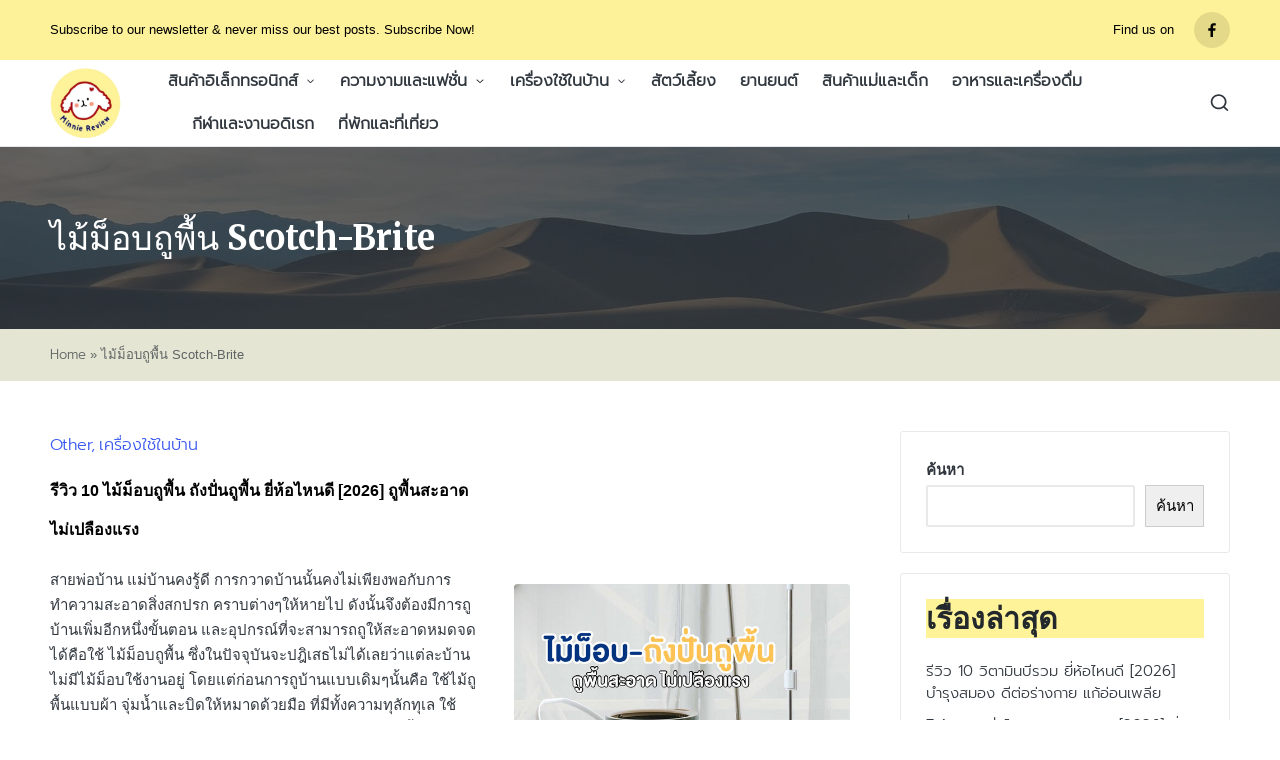

--- FILE ---
content_type: text/html; charset=UTF-8
request_url: https://www.minniereview.com/tag/%E0%B9%84%E0%B8%A1%E0%B9%89%E0%B8%A1%E0%B9%87%E0%B8%AD%E0%B8%9A%E0%B8%96%E0%B8%B9%E0%B8%9E%E0%B8%B7%E0%B9%89%E0%B8%99-scotch-brite/
body_size: 16197
content:

<!DOCTYPE html>
<html lang="th" itemscope itemtype="http://schema.org/Article">
<head>
	<meta charset="UTF-8">
	<link rel="profile" href="http://gmpg.org/xfn/11">
	<meta name='robots' content='index, follow, max-image-preview:large, max-snippet:-1, max-video-preview:-1' />
<meta name="viewport" content="width=device-width, initial-scale=1">
	<!-- This site is optimized with the Yoast SEO plugin v25.5 - https://yoast.com/wordpress/plugins/seo/ -->
	<title>ไม้ม็อบถูพื้น Scotch-Brite Archives - Minnie Review</title>
	<link rel="canonical" href="https://www.minniereview.com/tag/ไม้ม็อบถูพื้น-scotch-brite/" />
	<meta property="og:locale" content="th_TH" />
	<meta property="og:type" content="article" />
	<meta property="og:title" content="ไม้ม็อบถูพื้น Scotch-Brite Archives - Minnie Review" />
	<meta property="og:url" content="https://www.minniereview.com/tag/ไม้ม็อบถูพื้น-scotch-brite/" />
	<meta property="og:site_name" content="Minnie Review" />
	<meta name="twitter:card" content="summary_large_image" />
	<script type="application/ld+json" class="yoast-schema-graph">{"@context":"https://schema.org","@graph":[{"@type":"CollectionPage","@id":"https://www.minniereview.com/tag/%e0%b9%84%e0%b8%a1%e0%b9%89%e0%b8%a1%e0%b9%87%e0%b8%ad%e0%b8%9a%e0%b8%96%e0%b8%b9%e0%b8%9e%e0%b8%b7%e0%b9%89%e0%b8%99-scotch-brite/","url":"https://www.minniereview.com/tag/%e0%b9%84%e0%b8%a1%e0%b9%89%e0%b8%a1%e0%b9%87%e0%b8%ad%e0%b8%9a%e0%b8%96%e0%b8%b9%e0%b8%9e%e0%b8%b7%e0%b9%89%e0%b8%99-scotch-brite/","name":"ไม้ม็อบถูพื้น Scotch-Brite Archives - Minnie Review","isPartOf":{"@id":"https://www.minniereview.com/#website"},"primaryImageOfPage":{"@id":"https://www.minniereview.com/tag/%e0%b9%84%e0%b8%a1%e0%b9%89%e0%b8%a1%e0%b9%87%e0%b8%ad%e0%b8%9a%e0%b8%96%e0%b8%b9%e0%b8%9e%e0%b8%b7%e0%b9%89%e0%b8%99-scotch-brite/#primaryimage"},"image":{"@id":"https://www.minniereview.com/tag/%e0%b9%84%e0%b8%a1%e0%b9%89%e0%b8%a1%e0%b9%87%e0%b8%ad%e0%b8%9a%e0%b8%96%e0%b8%b9%e0%b8%9e%e0%b8%b7%e0%b9%89%e0%b8%99-scotch-brite/#primaryimage"},"thumbnailUrl":"https://www.minniereview.com/wp-content/uploads/2022/12/rsz_image-11.jpg","breadcrumb":{"@id":"https://www.minniereview.com/tag/%e0%b9%84%e0%b8%a1%e0%b9%89%e0%b8%a1%e0%b9%87%e0%b8%ad%e0%b8%9a%e0%b8%96%e0%b8%b9%e0%b8%9e%e0%b8%b7%e0%b9%89%e0%b8%99-scotch-brite/#breadcrumb"},"inLanguage":"th"},{"@type":"ImageObject","inLanguage":"th","@id":"https://www.minniereview.com/tag/%e0%b9%84%e0%b8%a1%e0%b9%89%e0%b8%a1%e0%b9%87%e0%b8%ad%e0%b8%9a%e0%b8%96%e0%b8%b9%e0%b8%9e%e0%b8%b7%e0%b9%89%e0%b8%99-scotch-brite/#primaryimage","url":"https://www.minniereview.com/wp-content/uploads/2022/12/rsz_image-11.jpg","contentUrl":"https://www.minniereview.com/wp-content/uploads/2022/12/rsz_image-11.jpg","width":600,"height":450,"caption":"ไม้ม็อบถูพื้น ถังปั่นถูพื้น"},{"@type":"BreadcrumbList","@id":"https://www.minniereview.com/tag/%e0%b9%84%e0%b8%a1%e0%b9%89%e0%b8%a1%e0%b9%87%e0%b8%ad%e0%b8%9a%e0%b8%96%e0%b8%b9%e0%b8%9e%e0%b8%b7%e0%b9%89%e0%b8%99-scotch-brite/#breadcrumb","itemListElement":[{"@type":"ListItem","position":1,"name":"Home","item":"https://www.minniereview.com/"},{"@type":"ListItem","position":2,"name":"ไม้ม็อบถูพื้น Scotch-Brite"}]},{"@type":"WebSite","@id":"https://www.minniereview.com/#website","url":"https://www.minniereview.com/","name":"Minnie Review","description":"เว็บไซต์รีวิวสินค้าและบริการสำหรับคุณ","publisher":{"@id":"https://www.minniereview.com/#organization"},"potentialAction":[{"@type":"SearchAction","target":{"@type":"EntryPoint","urlTemplate":"https://www.minniereview.com/?s={search_term_string}"},"query-input":{"@type":"PropertyValueSpecification","valueRequired":true,"valueName":"search_term_string"}}],"inLanguage":"th"},{"@type":"Organization","@id":"https://www.minniereview.com/#organization","name":"Minnie Review","url":"https://www.minniereview.com/","logo":{"@type":"ImageObject","inLanguage":"th","@id":"https://www.minniereview.com/#/schema/logo/image/","url":"https://www.minniereview.com/wp-content/uploads/2022/01/cropped-cropped-cropped-minnie_review_logo.png","contentUrl":"https://www.minniereview.com/wp-content/uploads/2022/01/cropped-cropped-cropped-minnie_review_logo.png","width":384,"height":372,"caption":"Minnie Review"},"image":{"@id":"https://www.minniereview.com/#/schema/logo/image/"}}]}</script>
	<!-- / Yoast SEO plugin. -->


<link rel='dns-prefetch' href='//fonts.googleapis.com' />
<link rel="alternate" type="application/rss+xml" title="Minnie Review &raquo; ฟีด" href="https://www.minniereview.com/feed/" />
<link rel="alternate" type="application/rss+xml" title="Minnie Review &raquo; ฟีดความเห็น" href="https://www.minniereview.com/comments/feed/" />
<link rel="alternate" type="application/rss+xml" title="Minnie Review &raquo; ไม้ม็อบถูพื้น Scotch-Brite ฟีดป้ายกำกับ" href="https://www.minniereview.com/tag/%e0%b9%84%e0%b8%a1%e0%b9%89%e0%b8%a1%e0%b9%87%e0%b8%ad%e0%b8%9a%e0%b8%96%e0%b8%b9%e0%b8%9e%e0%b8%b7%e0%b9%89%e0%b8%99-scotch-brite/feed/" />
<style id='wp-img-auto-sizes-contain-inline-css'>
img:is([sizes=auto i],[sizes^="auto," i]){contain-intrinsic-size:3000px 1500px}
/*# sourceURL=wp-img-auto-sizes-contain-inline-css */
</style>
<style id='wp-emoji-styles-inline-css'>

	img.wp-smiley, img.emoji {
		display: inline !important;
		border: none !important;
		box-shadow: none !important;
		height: 1em !important;
		width: 1em !important;
		margin: 0 0.07em !important;
		vertical-align: -0.1em !important;
		background: none !important;
		padding: 0 !important;
	}
/*# sourceURL=wp-emoji-styles-inline-css */
</style>
<link rel='stylesheet' id='wp-block-library-css' href='https://www.minniereview.com/wp-includes/css/dist/block-library/style.min.css?ver=6.9' media='all' />
<style id='wp-block-heading-inline-css'>
h1:where(.wp-block-heading).has-background,h2:where(.wp-block-heading).has-background,h3:where(.wp-block-heading).has-background,h4:where(.wp-block-heading).has-background,h5:where(.wp-block-heading).has-background,h6:where(.wp-block-heading).has-background{padding:1.25em 2.375em}h1.has-text-align-left[style*=writing-mode]:where([style*=vertical-lr]),h1.has-text-align-right[style*=writing-mode]:where([style*=vertical-rl]),h2.has-text-align-left[style*=writing-mode]:where([style*=vertical-lr]),h2.has-text-align-right[style*=writing-mode]:where([style*=vertical-rl]),h3.has-text-align-left[style*=writing-mode]:where([style*=vertical-lr]),h3.has-text-align-right[style*=writing-mode]:where([style*=vertical-rl]),h4.has-text-align-left[style*=writing-mode]:where([style*=vertical-lr]),h4.has-text-align-right[style*=writing-mode]:where([style*=vertical-rl]),h5.has-text-align-left[style*=writing-mode]:where([style*=vertical-lr]),h5.has-text-align-right[style*=writing-mode]:where([style*=vertical-rl]),h6.has-text-align-left[style*=writing-mode]:where([style*=vertical-lr]),h6.has-text-align-right[style*=writing-mode]:where([style*=vertical-rl]){rotate:180deg}
/*# sourceURL=https://www.minniereview.com/wp-includes/blocks/heading/style.min.css */
</style>
<style id='wp-block-latest-posts-inline-css'>
.wp-block-latest-posts{box-sizing:border-box}.wp-block-latest-posts.alignleft{margin-right:2em}.wp-block-latest-posts.alignright{margin-left:2em}.wp-block-latest-posts.wp-block-latest-posts__list{list-style:none}.wp-block-latest-posts.wp-block-latest-posts__list li{clear:both;overflow-wrap:break-word}.wp-block-latest-posts.is-grid{display:flex;flex-wrap:wrap}.wp-block-latest-posts.is-grid li{margin:0 1.25em 1.25em 0;width:100%}@media (min-width:600px){.wp-block-latest-posts.columns-2 li{width:calc(50% - .625em)}.wp-block-latest-posts.columns-2 li:nth-child(2n){margin-right:0}.wp-block-latest-posts.columns-3 li{width:calc(33.33333% - .83333em)}.wp-block-latest-posts.columns-3 li:nth-child(3n){margin-right:0}.wp-block-latest-posts.columns-4 li{width:calc(25% - .9375em)}.wp-block-latest-posts.columns-4 li:nth-child(4n){margin-right:0}.wp-block-latest-posts.columns-5 li{width:calc(20% - 1em)}.wp-block-latest-posts.columns-5 li:nth-child(5n){margin-right:0}.wp-block-latest-posts.columns-6 li{width:calc(16.66667% - 1.04167em)}.wp-block-latest-posts.columns-6 li:nth-child(6n){margin-right:0}}:root :where(.wp-block-latest-posts.is-grid){padding:0}:root :where(.wp-block-latest-posts.wp-block-latest-posts__list){padding-left:0}.wp-block-latest-posts__post-author,.wp-block-latest-posts__post-date{display:block;font-size:.8125em}.wp-block-latest-posts__post-excerpt,.wp-block-latest-posts__post-full-content{margin-bottom:1em;margin-top:.5em}.wp-block-latest-posts__featured-image a{display:inline-block}.wp-block-latest-posts__featured-image img{height:auto;max-width:100%;width:auto}.wp-block-latest-posts__featured-image.alignleft{float:left;margin-right:1em}.wp-block-latest-posts__featured-image.alignright{float:right;margin-left:1em}.wp-block-latest-posts__featured-image.aligncenter{margin-bottom:1em;text-align:center}
/*# sourceURL=https://www.minniereview.com/wp-includes/blocks/latest-posts/style.min.css */
</style>
<style id='wp-block-search-inline-css'>
.wp-block-search__button{margin-left:10px;word-break:normal}.wp-block-search__button.has-icon{line-height:0}.wp-block-search__button svg{height:1.25em;min-height:24px;min-width:24px;width:1.25em;fill:currentColor;vertical-align:text-bottom}:where(.wp-block-search__button){border:1px solid #ccc;padding:6px 10px}.wp-block-search__inside-wrapper{display:flex;flex:auto;flex-wrap:nowrap;max-width:100%}.wp-block-search__label{width:100%}.wp-block-search.wp-block-search__button-only .wp-block-search__button{box-sizing:border-box;display:flex;flex-shrink:0;justify-content:center;margin-left:0;max-width:100%}.wp-block-search.wp-block-search__button-only .wp-block-search__inside-wrapper{min-width:0!important;transition-property:width}.wp-block-search.wp-block-search__button-only .wp-block-search__input{flex-basis:100%;transition-duration:.3s}.wp-block-search.wp-block-search__button-only.wp-block-search__searchfield-hidden,.wp-block-search.wp-block-search__button-only.wp-block-search__searchfield-hidden .wp-block-search__inside-wrapper{overflow:hidden}.wp-block-search.wp-block-search__button-only.wp-block-search__searchfield-hidden .wp-block-search__input{border-left-width:0!important;border-right-width:0!important;flex-basis:0;flex-grow:0;margin:0;min-width:0!important;padding-left:0!important;padding-right:0!important;width:0!important}:where(.wp-block-search__input){appearance:none;border:1px solid #949494;flex-grow:1;font-family:inherit;font-size:inherit;font-style:inherit;font-weight:inherit;letter-spacing:inherit;line-height:inherit;margin-left:0;margin-right:0;min-width:3rem;padding:8px;text-decoration:unset!important;text-transform:inherit}:where(.wp-block-search__button-inside .wp-block-search__inside-wrapper){background-color:#fff;border:1px solid #949494;box-sizing:border-box;padding:4px}:where(.wp-block-search__button-inside .wp-block-search__inside-wrapper) .wp-block-search__input{border:none;border-radius:0;padding:0 4px}:where(.wp-block-search__button-inside .wp-block-search__inside-wrapper) .wp-block-search__input:focus{outline:none}:where(.wp-block-search__button-inside .wp-block-search__inside-wrapper) :where(.wp-block-search__button){padding:4px 8px}.wp-block-search.aligncenter .wp-block-search__inside-wrapper{margin:auto}.wp-block[data-align=right] .wp-block-search.wp-block-search__button-only .wp-block-search__inside-wrapper{float:right}
/*# sourceURL=https://www.minniereview.com/wp-includes/blocks/search/style.min.css */
</style>
<style id='wp-block-search-theme-inline-css'>
.wp-block-search .wp-block-search__label{font-weight:700}.wp-block-search__button{border:1px solid #ccc;padding:.375em .625em}
/*# sourceURL=https://www.minniereview.com/wp-includes/blocks/search/theme.min.css */
</style>
<style id='wp-block-group-inline-css'>
.wp-block-group{box-sizing:border-box}:where(.wp-block-group.wp-block-group-is-layout-constrained){position:relative}
/*# sourceURL=https://www.minniereview.com/wp-includes/blocks/group/style.min.css */
</style>
<style id='wp-block-group-theme-inline-css'>
:where(.wp-block-group.has-background){padding:1.25em 2.375em}
/*# sourceURL=https://www.minniereview.com/wp-includes/blocks/group/theme.min.css */
</style>
<style id='wp-block-paragraph-inline-css'>
.is-small-text{font-size:.875em}.is-regular-text{font-size:1em}.is-large-text{font-size:2.25em}.is-larger-text{font-size:3em}.has-drop-cap:not(:focus):first-letter{float:left;font-size:8.4em;font-style:normal;font-weight:100;line-height:.68;margin:.05em .1em 0 0;text-transform:uppercase}body.rtl .has-drop-cap:not(:focus):first-letter{float:none;margin-left:.1em}p.has-drop-cap.has-background{overflow:hidden}:root :where(p.has-background){padding:1.25em 2.375em}:where(p.has-text-color:not(.has-link-color)) a{color:inherit}p.has-text-align-left[style*="writing-mode:vertical-lr"],p.has-text-align-right[style*="writing-mode:vertical-rl"]{rotate:180deg}
/*# sourceURL=https://www.minniereview.com/wp-includes/blocks/paragraph/style.min.css */
</style>
<style id='global-styles-inline-css'>
:root{--wp--preset--aspect-ratio--square: 1;--wp--preset--aspect-ratio--4-3: 4/3;--wp--preset--aspect-ratio--3-4: 3/4;--wp--preset--aspect-ratio--3-2: 3/2;--wp--preset--aspect-ratio--2-3: 2/3;--wp--preset--aspect-ratio--16-9: 16/9;--wp--preset--aspect-ratio--9-16: 9/16;--wp--preset--color--black: #000000;--wp--preset--color--cyan-bluish-gray: #abb8c3;--wp--preset--color--white: #ffffff;--wp--preset--color--pale-pink: #f78da7;--wp--preset--color--vivid-red: #cf2e2e;--wp--preset--color--luminous-vivid-orange: #ff6900;--wp--preset--color--luminous-vivid-amber: #fcb900;--wp--preset--color--light-green-cyan: #7bdcb5;--wp--preset--color--vivid-green-cyan: #00d084;--wp--preset--color--pale-cyan-blue: #8ed1fc;--wp--preset--color--vivid-cyan-blue: #0693e3;--wp--preset--color--vivid-purple: #9b51e0;--wp--preset--gradient--vivid-cyan-blue-to-vivid-purple: linear-gradient(135deg,rgb(6,147,227) 0%,rgb(155,81,224) 100%);--wp--preset--gradient--light-green-cyan-to-vivid-green-cyan: linear-gradient(135deg,rgb(122,220,180) 0%,rgb(0,208,130) 100%);--wp--preset--gradient--luminous-vivid-amber-to-luminous-vivid-orange: linear-gradient(135deg,rgb(252,185,0) 0%,rgb(255,105,0) 100%);--wp--preset--gradient--luminous-vivid-orange-to-vivid-red: linear-gradient(135deg,rgb(255,105,0) 0%,rgb(207,46,46) 100%);--wp--preset--gradient--very-light-gray-to-cyan-bluish-gray: linear-gradient(135deg,rgb(238,238,238) 0%,rgb(169,184,195) 100%);--wp--preset--gradient--cool-to-warm-spectrum: linear-gradient(135deg,rgb(74,234,220) 0%,rgb(151,120,209) 20%,rgb(207,42,186) 40%,rgb(238,44,130) 60%,rgb(251,105,98) 80%,rgb(254,248,76) 100%);--wp--preset--gradient--blush-light-purple: linear-gradient(135deg,rgb(255,206,236) 0%,rgb(152,150,240) 100%);--wp--preset--gradient--blush-bordeaux: linear-gradient(135deg,rgb(254,205,165) 0%,rgb(254,45,45) 50%,rgb(107,0,62) 100%);--wp--preset--gradient--luminous-dusk: linear-gradient(135deg,rgb(255,203,112) 0%,rgb(199,81,192) 50%,rgb(65,88,208) 100%);--wp--preset--gradient--pale-ocean: linear-gradient(135deg,rgb(255,245,203) 0%,rgb(182,227,212) 50%,rgb(51,167,181) 100%);--wp--preset--gradient--electric-grass: linear-gradient(135deg,rgb(202,248,128) 0%,rgb(113,206,126) 100%);--wp--preset--gradient--midnight: linear-gradient(135deg,rgb(2,3,129) 0%,rgb(40,116,252) 100%);--wp--preset--font-size--small: 13px;--wp--preset--font-size--medium: 20px;--wp--preset--font-size--large: 36px;--wp--preset--font-size--x-large: 42px;--wp--preset--spacing--20: 0.44rem;--wp--preset--spacing--30: 0.67rem;--wp--preset--spacing--40: 1rem;--wp--preset--spacing--50: 1.5rem;--wp--preset--spacing--60: 2.25rem;--wp--preset--spacing--70: 3.38rem;--wp--preset--spacing--80: 5.06rem;--wp--preset--shadow--natural: 6px 6px 9px rgba(0, 0, 0, 0.2);--wp--preset--shadow--deep: 12px 12px 50px rgba(0, 0, 0, 0.4);--wp--preset--shadow--sharp: 6px 6px 0px rgba(0, 0, 0, 0.2);--wp--preset--shadow--outlined: 6px 6px 0px -3px rgb(255, 255, 255), 6px 6px rgb(0, 0, 0);--wp--preset--shadow--crisp: 6px 6px 0px rgb(0, 0, 0);}:where(.is-layout-flex){gap: 0.5em;}:where(.is-layout-grid){gap: 0.5em;}body .is-layout-flex{display: flex;}.is-layout-flex{flex-wrap: wrap;align-items: center;}.is-layout-flex > :is(*, div){margin: 0;}body .is-layout-grid{display: grid;}.is-layout-grid > :is(*, div){margin: 0;}:where(.wp-block-columns.is-layout-flex){gap: 2em;}:where(.wp-block-columns.is-layout-grid){gap: 2em;}:where(.wp-block-post-template.is-layout-flex){gap: 1.25em;}:where(.wp-block-post-template.is-layout-grid){gap: 1.25em;}.has-black-color{color: var(--wp--preset--color--black) !important;}.has-cyan-bluish-gray-color{color: var(--wp--preset--color--cyan-bluish-gray) !important;}.has-white-color{color: var(--wp--preset--color--white) !important;}.has-pale-pink-color{color: var(--wp--preset--color--pale-pink) !important;}.has-vivid-red-color{color: var(--wp--preset--color--vivid-red) !important;}.has-luminous-vivid-orange-color{color: var(--wp--preset--color--luminous-vivid-orange) !important;}.has-luminous-vivid-amber-color{color: var(--wp--preset--color--luminous-vivid-amber) !important;}.has-light-green-cyan-color{color: var(--wp--preset--color--light-green-cyan) !important;}.has-vivid-green-cyan-color{color: var(--wp--preset--color--vivid-green-cyan) !important;}.has-pale-cyan-blue-color{color: var(--wp--preset--color--pale-cyan-blue) !important;}.has-vivid-cyan-blue-color{color: var(--wp--preset--color--vivid-cyan-blue) !important;}.has-vivid-purple-color{color: var(--wp--preset--color--vivid-purple) !important;}.has-black-background-color{background-color: var(--wp--preset--color--black) !important;}.has-cyan-bluish-gray-background-color{background-color: var(--wp--preset--color--cyan-bluish-gray) !important;}.has-white-background-color{background-color: var(--wp--preset--color--white) !important;}.has-pale-pink-background-color{background-color: var(--wp--preset--color--pale-pink) !important;}.has-vivid-red-background-color{background-color: var(--wp--preset--color--vivid-red) !important;}.has-luminous-vivid-orange-background-color{background-color: var(--wp--preset--color--luminous-vivid-orange) !important;}.has-luminous-vivid-amber-background-color{background-color: var(--wp--preset--color--luminous-vivid-amber) !important;}.has-light-green-cyan-background-color{background-color: var(--wp--preset--color--light-green-cyan) !important;}.has-vivid-green-cyan-background-color{background-color: var(--wp--preset--color--vivid-green-cyan) !important;}.has-pale-cyan-blue-background-color{background-color: var(--wp--preset--color--pale-cyan-blue) !important;}.has-vivid-cyan-blue-background-color{background-color: var(--wp--preset--color--vivid-cyan-blue) !important;}.has-vivid-purple-background-color{background-color: var(--wp--preset--color--vivid-purple) !important;}.has-black-border-color{border-color: var(--wp--preset--color--black) !important;}.has-cyan-bluish-gray-border-color{border-color: var(--wp--preset--color--cyan-bluish-gray) !important;}.has-white-border-color{border-color: var(--wp--preset--color--white) !important;}.has-pale-pink-border-color{border-color: var(--wp--preset--color--pale-pink) !important;}.has-vivid-red-border-color{border-color: var(--wp--preset--color--vivid-red) !important;}.has-luminous-vivid-orange-border-color{border-color: var(--wp--preset--color--luminous-vivid-orange) !important;}.has-luminous-vivid-amber-border-color{border-color: var(--wp--preset--color--luminous-vivid-amber) !important;}.has-light-green-cyan-border-color{border-color: var(--wp--preset--color--light-green-cyan) !important;}.has-vivid-green-cyan-border-color{border-color: var(--wp--preset--color--vivid-green-cyan) !important;}.has-pale-cyan-blue-border-color{border-color: var(--wp--preset--color--pale-cyan-blue) !important;}.has-vivid-cyan-blue-border-color{border-color: var(--wp--preset--color--vivid-cyan-blue) !important;}.has-vivid-purple-border-color{border-color: var(--wp--preset--color--vivid-purple) !important;}.has-vivid-cyan-blue-to-vivid-purple-gradient-background{background: var(--wp--preset--gradient--vivid-cyan-blue-to-vivid-purple) !important;}.has-light-green-cyan-to-vivid-green-cyan-gradient-background{background: var(--wp--preset--gradient--light-green-cyan-to-vivid-green-cyan) !important;}.has-luminous-vivid-amber-to-luminous-vivid-orange-gradient-background{background: var(--wp--preset--gradient--luminous-vivid-amber-to-luminous-vivid-orange) !important;}.has-luminous-vivid-orange-to-vivid-red-gradient-background{background: var(--wp--preset--gradient--luminous-vivid-orange-to-vivid-red) !important;}.has-very-light-gray-to-cyan-bluish-gray-gradient-background{background: var(--wp--preset--gradient--very-light-gray-to-cyan-bluish-gray) !important;}.has-cool-to-warm-spectrum-gradient-background{background: var(--wp--preset--gradient--cool-to-warm-spectrum) !important;}.has-blush-light-purple-gradient-background{background: var(--wp--preset--gradient--blush-light-purple) !important;}.has-blush-bordeaux-gradient-background{background: var(--wp--preset--gradient--blush-bordeaux) !important;}.has-luminous-dusk-gradient-background{background: var(--wp--preset--gradient--luminous-dusk) !important;}.has-pale-ocean-gradient-background{background: var(--wp--preset--gradient--pale-ocean) !important;}.has-electric-grass-gradient-background{background: var(--wp--preset--gradient--electric-grass) !important;}.has-midnight-gradient-background{background: var(--wp--preset--gradient--midnight) !important;}.has-small-font-size{font-size: var(--wp--preset--font-size--small) !important;}.has-medium-font-size{font-size: var(--wp--preset--font-size--medium) !important;}.has-large-font-size{font-size: var(--wp--preset--font-size--large) !important;}.has-x-large-font-size{font-size: var(--wp--preset--font-size--x-large) !important;}
/*# sourceURL=global-styles-inline-css */
</style>

<style id='classic-theme-styles-inline-css'>
/*! This file is auto-generated */
.wp-block-button__link{color:#fff;background-color:#32373c;border-radius:9999px;box-shadow:none;text-decoration:none;padding:calc(.667em + 2px) calc(1.333em + 2px);font-size:1.125em}.wp-block-file__button{background:#32373c;color:#fff;text-decoration:none}
/*# sourceURL=/wp-includes/css/classic-themes.min.css */
</style>
<link rel='stylesheet' id='rt-fontawsome-css' href='https://www.minniereview.com/wp-content/plugins/the-post-grid/assets/vendor/font-awesome/css/font-awesome.min.css?ver=7.8.2' media='all' />
<link rel='stylesheet' id='rt-tpg-css' href='https://www.minniereview.com/wp-content/plugins/the-post-grid/assets/css/thepostgrid.min.css?ver=7.8.2' media='all' />
<link rel='stylesheet' id='ez-toc-css' href='https://www.minniereview.com/wp-content/plugins/easy-table-of-contents/assets/css/screen.min.css?ver=2.0.75' media='all' />
<style id='ez-toc-inline-css'>
div#ez-toc-container .ez-toc-title {font-size: 100%;}div#ez-toc-container .ez-toc-title {font-weight: 500;}div#ez-toc-container ul li , div#ez-toc-container ul li a {font-size: 80%;}div#ez-toc-container ul li , div#ez-toc-container ul li a {font-weight: 500;}div#ez-toc-container nav ul ul li {font-size: 80%;}div#ez-toc-container {width: 100%;}
/*# sourceURL=ez-toc-inline-css */
</style>
<link rel='stylesheet' id='sinatra-styles-css' href='https://www.minniereview.com/wp-content/themes/sinatra/assets/css/style.min.css?ver=1.2.1' media='all' />
<link rel='stylesheet' id='sinatra-google-fonts-css' href='//fonts.googleapis.com/css?family=Noto+Sans%3A400%2C700%7CMerriweather%3A700&#038;display=swap&#038;subsets=latin&#038;ver=1.2.1' media='' />
<link rel='stylesheet' id='sinatra-dynamic-styles-css' href='https://www.minniereview.com/wp-content/uploads/sinatra/dynamic-styles.css?ver=1735690941' media='all' />
<link rel='stylesheet' id='sinatra-elementor-css' href='https://www.minniereview.com/wp-content/themes/sinatra/assets/css/compatibility/elementor.min.css?ver=1.2.1' media='all' />
<script src="https://www.minniereview.com/wp-includes/js/jquery/jquery.min.js?ver=3.7.1" id="jquery-core-js"></script>
<script src="https://www.minniereview.com/wp-includes/js/jquery/jquery-migrate.min.js?ver=3.4.1" id="jquery-migrate-js"></script>
<link rel="https://api.w.org/" href="https://www.minniereview.com/wp-json/" /><link rel="alternate" title="JSON" type="application/json" href="https://www.minniereview.com/wp-json/wp/v2/tags/3665" /><link rel="EditURI" type="application/rsd+xml" title="RSD" href="https://www.minniereview.com/xmlrpc.php?rsd" />
<meta name="generator" content="WordPress 6.9" />
<meta name="cdp-version" content="1.4.9" />        <style>
            :root {
                --tpg-primary-color: #0d6efd;
                --tpg-secondary-color: #0654c4;
                --tpg-primary-light: #c4d0ff
            }

                    </style>
				<script>
			document.documentElement.className = document.documentElement.className.replace('no-js', 'js');
		</script>
				<style>
			.no-js img.lazyload {
				display: none;
			}

			figure.wp-block-image img.lazyloading {
				min-width: 150px;
			}

			.lazyload,
			.lazyloading {
				--smush-placeholder-width: 100px;
				--smush-placeholder-aspect-ratio: 1/1;
				width: var(--smush-placeholder-width) !important;
				aspect-ratio: var(--smush-placeholder-aspect-ratio) !important;
			}

						.lazyload, .lazyloading {
				opacity: 0;
			}

			.lazyloaded {
				opacity: 1;
				transition: opacity 400ms;
				transition-delay: 0ms;
			}

					</style>
		<meta name="theme-color" content="#3857F1"><meta name="generator" content="Elementor 3.22.0; features: e_optimized_assets_loading, e_optimized_css_loading, additional_custom_breakpoints; settings: css_print_method-external, google_font-enabled, font_display-auto">
<link rel="icon" href="https://www.minniereview.com/wp-content/uploads/2022/01/cropped-minnie_review_logo-1-32x32.png" sizes="32x32" />
<link rel="icon" href="https://www.minniereview.com/wp-content/uploads/2022/01/cropped-minnie_review_logo-1-192x192.png" sizes="192x192" />
<link rel="apple-touch-icon" href="https://www.minniereview.com/wp-content/uploads/2022/01/cropped-minnie_review_logo-1-180x180.png" />
<meta name="msapplication-TileImage" content="https://www.minniereview.com/wp-content/uploads/2022/01/cropped-minnie_review_logo-1-270x270.png" />
    <meta name="google-site-verification" content="1aAfTL8VK15El0bqWU6c26VgZ9eWcpoZYZnMzghq18c" />
	<!--<script type="text/javascript" src="https://xhr.invl.co/magic/282084/auto.js"></script>-->
	<script async src="https://pagead2.googlesyndication.com/pagead/js/adsbygoogle.js?client=ca-pub-6341465072342890"
     crossorigin="anonymous"></script>
</head>

<body class="archive tag tag--scotch-brite tag-3665 wp-custom-logo wp-embed-responsive wp-theme-sinatra rttpg rttpg-7.8.2 radius-frontend rttpg-body-wrap rttpg-flaticon sinatra-topbar__separators-none sinatra-layout__boxed sinatra-header-layout-2 sinatra-menu-animation-underline sinatra-header__separators-none si-blog-horizontal si-page-title-align-left si-has-sidebar si-sticky-sidebar sinatra-sidebar-style-3 sinatra-sidebar-position__right-sidebar si-sidebar-r__after-content entry-media-hover-style-1 sinatra-copyright-layout-2 si-input-supported validate-comment-form si-menu-accessibility elementor-default elementor-kit-729">


<div id="page" class="hfeed site">
	<a class="skip-link screen-reader-text" href="#content">Skip to content</a>

	
	<header id="masthead" class="site-header" role="banner" itemtype="https://schema.org/WPHeader" itemscope="itemscope">
		
<div id="sinatra-topbar" class="sinatra-hide-mobile-tablet">
	<div class="si-container">
		<div class="si-flex-row">
			<div class="col-md flex-basis-auto start-sm"><div class="si-topbar-widget__text si-topbar-widget sinatra-all"><span>Subscribe to our newsletter &amp; never miss our best posts. Subscribe Now!</span></div><!-- END .si-topbar-widget --></div>
			<div class="col-md flex-basis-auto end-sm"><div class="si-topbar-widget__text si-topbar-widget sinatra-all"><span>Find us on</span></div><!-- END .si-topbar-widget --><div class="si-topbar-widget__socials si-topbar-widget sinatra-all"><nav class="sinatra-social-nav rounded si-standard"><ul id="menu-social_menu" class="sinatra-socials-menu"><li id="menu-item-315" class="menu-item menu-item-type-custom menu-item-object-custom menu-item-315"><a href="https://www.facebook.com/"><span class="screen-reader-text">รายการเมนู</span><svg class="si-icon" aria-hidden="true" xmlns="http://www.w3.org/2000/svg" width="32" height="32" viewBox="0 0 32 32"><path d="M18.518 32.438v-14.639h4.88l0.751-5.693h-5.631v-3.629c0-1.627 0.438-2.753 2.815-2.753h3.003v-5.067c-0.5-0.125-2.315-0.25-4.379-0.25-4.379 0-7.32 2.628-7.32 7.507v4.192h-4.942v5.693h4.942v14.639z"></path></svg><svg class="si-icon bottom-icon" aria-hidden="true" xmlns="http://www.w3.org/2000/svg" width="32" height="32" viewBox="0 0 32 32"><path d="M18.518 32.438v-14.639h4.88l0.751-5.693h-5.631v-3.629c0-1.627 0.438-2.753 2.815-2.753h3.003v-5.067c-0.5-0.125-2.315-0.25-4.379-0.25-4.379 0-7.32 2.628-7.32 7.507v4.192h-4.942v5.693h4.942v14.639z"></path></svg></a></li>
</ul></nav></div><!-- END .si-topbar-widget --></div>
		</div>
	</div>
</div><!-- END #sinatra-topbar -->
<div id="sinatra-header" class="si-container__wide">
		<div id="sinatra-header-inner">
	
<div class="si-container si-header-container">

	
<div class="sinatra-logo si-header-element" itemtype="https://schema.org/Organization" itemscope="itemscope">
	<div class="logo-inner"><a href="https://www.minniereview.com/" rel="home" class="" itemprop="url">
					<img data-src="https://www.minniereview.com/wp-content/uploads/2022/01/cropped-cropped-cropped-minnie_review_logo.png" alt="Minnie Review" width="384" height="372" data-srcset="https://www.minniereview.com/wp-content/uploads/2022/01/cropped-cropped-cropped-minnie_review_logo.png 1x, https://www.minniereview.com/wp-content/uploads/2022/01/cropped-cropped-minnie_review_logo.png 2x" itemprop="logo" src="[data-uri]" class="lazyload" style="--smush-placeholder-width: 384px; --smush-placeholder-aspect-ratio: 384/372;" />
				</a></div></div><!-- END .sinatra-logo -->

<nav class="site-navigation main-navigation sinatra-primary-nav sinatra-nav si-header-element" role="navigation" itemtype="https://schema.org/SiteNavigationElement" itemscope="itemscope" aria-label="Site Navigation">
<ul id="sinatra-primary-nav" class="menu"><li id="menu-item-72" class="menu-item menu-item-type-taxonomy menu-item-object-category menu-item-has-children menu-item-72"><a href="https://www.minniereview.com/category/%e0%b8%aa%e0%b8%b4%e0%b8%99%e0%b8%84%e0%b9%89%e0%b8%b2%e0%b8%ad%e0%b8%b4%e0%b9%80%e0%b8%a5%e0%b9%87%e0%b8%81%e0%b8%97%e0%b8%a3%e0%b8%ad%e0%b8%99%e0%b8%b4%e0%b8%81%e0%b8%aa%e0%b9%8c/"><span>สินค้าอิเล็กทรอนิกส์</span><svg class="si-icon" xmlns="http://www.w3.org/2000/svg" width="32" height="32" viewBox="0 0 32 32"><path d="M24.958 10.483c-0.534-0.534-1.335-0.534-1.868 0l-7.074 7.074-7.074-7.074c-0.534-0.534-1.335-0.534-1.868 0s-0.534 1.335 0 1.868l8.008 8.008c0.267 0.267 0.667 0.4 0.934 0.4s0.667-0.133 0.934-0.4l8.008-8.008c0.534-0.534 0.534-1.335 0-1.868z"></path></svg></a>
<ul class="sub-menu">
	<li id="menu-item-73" class="menu-item menu-item-type-taxonomy menu-item-object-category menu-item-73"><a href="https://www.minniereview.com/category/%e0%b8%aa%e0%b8%b4%e0%b8%99%e0%b8%84%e0%b9%89%e0%b8%b2%e0%b8%ad%e0%b8%b4%e0%b9%80%e0%b8%a5%e0%b9%87%e0%b8%81%e0%b8%97%e0%b8%a3%e0%b8%ad%e0%b8%99%e0%b8%b4%e0%b8%81%e0%b8%aa%e0%b9%8c/%e0%b8%a1%e0%b8%b7%e0%b8%ad%e0%b8%96%e0%b8%b7%e0%b8%ad%e0%b9%81%e0%b8%a5%e0%b8%b0%e0%b8%ad%e0%b8%b8%e0%b8%9b%e0%b8%81%e0%b8%a3%e0%b8%93%e0%b9%8c%e0%b9%80%e0%b8%aa%e0%b8%a3%e0%b8%b4%e0%b8%a1/"><span>มือถือและอุปกรณ์เสริม</span></a></li>
	<li id="menu-item-74" class="menu-item menu-item-type-taxonomy menu-item-object-category menu-item-74"><a href="https://www.minniereview.com/category/%e0%b8%aa%e0%b8%b4%e0%b8%99%e0%b8%84%e0%b9%89%e0%b8%b2%e0%b8%ad%e0%b8%b4%e0%b9%80%e0%b8%a5%e0%b9%87%e0%b8%81%e0%b8%97%e0%b8%a3%e0%b8%ad%e0%b8%99%e0%b8%b4%e0%b8%81%e0%b8%aa%e0%b9%8c/%e0%b8%84%e0%b8%ad%e0%b8%a1%e0%b8%9e%e0%b8%b4%e0%b8%a7%e0%b9%80%e0%b8%95%e0%b8%ad%e0%b8%a3%e0%b9%8c%e0%b9%81%e0%b8%a5%e0%b8%b0%e0%b9%81%e0%b8%a5%e0%b9%87%e0%b8%9b%e0%b8%97%e0%b9%87%e0%b8%ad%e0%b8%9b/"><span>คอมพิวเตอร์และแล็ปท็อป</span></a></li>
	<li id="menu-item-75" class="menu-item menu-item-type-taxonomy menu-item-object-category menu-item-75"><a href="https://www.minniereview.com/category/%e0%b8%aa%e0%b8%b4%e0%b8%99%e0%b8%84%e0%b9%89%e0%b8%b2%e0%b8%ad%e0%b8%b4%e0%b9%80%e0%b8%a5%e0%b9%87%e0%b8%81%e0%b8%97%e0%b8%a3%e0%b8%ad%e0%b8%99%e0%b8%b4%e0%b8%81%e0%b8%aa%e0%b9%8c/%e0%b8%81%e0%b8%a5%e0%b9%89%e0%b8%ad%e0%b8%87%e0%b9%81%e0%b8%a5%e0%b8%b0%e0%b8%ad%e0%b8%b8%e0%b8%9b%e0%b8%81%e0%b8%a3%e0%b8%93%e0%b9%8c%e0%b8%96%e0%b9%88%e0%b8%b2%e0%b8%a2%e0%b8%a0%e0%b8%b2%e0%b8%9e/"><span>กล้องและอุปกรณ์ถ่ายภาพ</span></a></li>
</ul>
</li>
<li id="menu-item-76" class="menu-item menu-item-type-taxonomy menu-item-object-category menu-item-has-children menu-item-76"><a href="https://www.minniereview.com/category/%e0%b8%84%e0%b8%a7%e0%b8%b2%e0%b8%a1%e0%b8%87%e0%b8%b2%e0%b8%a1%e0%b9%81%e0%b8%a5%e0%b8%b0%e0%b9%81%e0%b8%9f%e0%b8%8a%e0%b8%b1%e0%b9%88%e0%b8%99/"><span>ความงามและแฟชั่น</span><svg class="si-icon" xmlns="http://www.w3.org/2000/svg" width="32" height="32" viewBox="0 0 32 32"><path d="M24.958 10.483c-0.534-0.534-1.335-0.534-1.868 0l-7.074 7.074-7.074-7.074c-0.534-0.534-1.335-0.534-1.868 0s-0.534 1.335 0 1.868l8.008 8.008c0.267 0.267 0.667 0.4 0.934 0.4s0.667-0.133 0.934-0.4l8.008-8.008c0.534-0.534 0.534-1.335 0-1.868z"></path></svg></a>
<ul class="sub-menu">
	<li id="menu-item-77" class="menu-item menu-item-type-taxonomy menu-item-object-category menu-item-77"><a href="https://www.minniereview.com/category/%e0%b8%84%e0%b8%a7%e0%b8%b2%e0%b8%a1%e0%b8%87%e0%b8%b2%e0%b8%a1%e0%b9%81%e0%b8%a5%e0%b8%b0%e0%b9%81%e0%b8%9f%e0%b8%8a%e0%b8%b1%e0%b9%88%e0%b8%99/%e0%b9%80%e0%b8%aa%e0%b8%b7%e0%b9%89%e0%b8%ad%e0%b8%9c%e0%b9%89%e0%b8%b2%e0%b9%81%e0%b8%9f%e0%b8%8a%e0%b8%b1%e0%b9%88%e0%b8%99%e0%b8%9c%e0%b8%b9%e0%b9%89%e0%b8%8a%e0%b8%b2%e0%b8%a2/"><span>เสื้อผ้าแฟชั่นผู้ชาย</span></a></li>
	<li id="menu-item-79" class="menu-item menu-item-type-taxonomy menu-item-object-category menu-item-79"><a href="https://www.minniereview.com/category/%e0%b8%84%e0%b8%a7%e0%b8%b2%e0%b8%a1%e0%b8%87%e0%b8%b2%e0%b8%a1%e0%b9%81%e0%b8%a5%e0%b8%b0%e0%b9%81%e0%b8%9f%e0%b8%8a%e0%b8%b1%e0%b9%88%e0%b8%99/%e0%b8%a3%e0%b8%ad%e0%b8%87%e0%b9%80%e0%b8%97%e0%b9%89%e0%b8%b2%e0%b8%9c%e0%b8%b9%e0%b9%89%e0%b8%8a%e0%b8%b2%e0%b8%a2/"><span>รองเท้าผู้ชาย</span></a></li>
	<li id="menu-item-78" class="menu-item menu-item-type-taxonomy menu-item-object-category menu-item-78"><a href="https://www.minniereview.com/category/%e0%b8%84%e0%b8%a7%e0%b8%b2%e0%b8%a1%e0%b8%87%e0%b8%b2%e0%b8%a1%e0%b9%81%e0%b8%a5%e0%b8%b0%e0%b9%81%e0%b8%9f%e0%b8%8a%e0%b8%b1%e0%b9%88%e0%b8%99/%e0%b9%80%e0%b8%aa%e0%b8%b7%e0%b9%89%e0%b8%ad%e0%b8%9c%e0%b9%89%e0%b8%b2%e0%b9%81%e0%b8%9f%e0%b8%8a%e0%b8%b1%e0%b9%88%e0%b8%99%e0%b8%9c%e0%b8%b9%e0%b9%89%e0%b8%ab%e0%b8%8d%e0%b8%b4%e0%b8%87/"><span>เสื้อผ้าแฟชั่นผู้หญิง</span></a></li>
	<li id="menu-item-80" class="menu-item menu-item-type-taxonomy menu-item-object-category menu-item-80"><a href="https://www.minniereview.com/category/%e0%b8%84%e0%b8%a7%e0%b8%b2%e0%b8%a1%e0%b8%87%e0%b8%b2%e0%b8%a1%e0%b9%81%e0%b8%a5%e0%b8%b0%e0%b9%81%e0%b8%9f%e0%b8%8a%e0%b8%b1%e0%b9%88%e0%b8%99/%e0%b8%a3%e0%b9%89%e0%b8%ad%e0%b8%87%e0%b9%80%e0%b8%97%e0%b9%89%e0%b8%b2%e0%b8%9c%e0%b8%b9%e0%b9%89%e0%b8%ab%e0%b8%8d%e0%b8%b4%e0%b8%87/"><span>ร้องเท้าผู้หญิง</span></a></li>
	<li id="menu-item-86" class="menu-item menu-item-type-taxonomy menu-item-object-category menu-item-86"><a href="https://www.minniereview.com/category/%e0%b8%84%e0%b8%a7%e0%b8%b2%e0%b8%a1%e0%b8%87%e0%b8%b2%e0%b8%a1%e0%b9%81%e0%b8%a5%e0%b8%b0%e0%b9%81%e0%b8%9f%e0%b8%8a%e0%b8%b1%e0%b9%88%e0%b8%99/%e0%b8%84%e0%b8%a7%e0%b8%b2%e0%b8%a1%e0%b8%87%e0%b8%b2%e0%b8%a1%e0%b9%81%e0%b8%a5%e0%b8%b0%e0%b8%82%e0%b8%ad%e0%b8%87%e0%b9%83%e0%b8%8a%e0%b9%89%e0%b8%aa%e0%b9%88%e0%b8%a7%e0%b8%99%e0%b8%95%e0%b8%b1/"><span>ความงามและของใช้ส่วนตัว</span></a></li>
	<li id="menu-item-90" class="menu-item menu-item-type-taxonomy menu-item-object-category menu-item-90"><a href="https://www.minniereview.com/category/%e0%b8%84%e0%b8%a7%e0%b8%b2%e0%b8%a1%e0%b8%87%e0%b8%b2%e0%b8%a1%e0%b9%81%e0%b8%a5%e0%b8%b0%e0%b9%81%e0%b8%9f%e0%b8%8a%e0%b8%b1%e0%b9%88%e0%b8%99/%e0%b9%80%e0%b8%84%e0%b8%a3%e0%b8%b7%e0%b9%88%e0%b8%ad%e0%b8%87%e0%b8%9b%e0%b8%a3%e0%b8%b0%e0%b8%94%e0%b8%b1%e0%b8%9a-%e0%b8%aa%e0%b8%a3%e0%b9%89%e0%b8%ad%e0%b8%a2-%e0%b9%81%e0%b8%ab%e0%b8%a7%e0%b8%99/"><span>เครื่องประดับ สร้อย แหวน</span></a></li>
</ul>
</li>
<li id="menu-item-82" class="menu-item menu-item-type-taxonomy menu-item-object-category menu-item-has-children menu-item-82"><a href="https://www.minniereview.com/category/%e0%b9%80%e0%b8%84%e0%b8%a3%e0%b8%b7%e0%b9%88%e0%b8%ad%e0%b8%87%e0%b9%83%e0%b8%8a%e0%b9%89%e0%b9%83%e0%b8%99%e0%b8%9a%e0%b9%89%e0%b8%b2%e0%b8%99/"><span>เครื่องใช้ในบ้าน</span><svg class="si-icon" xmlns="http://www.w3.org/2000/svg" width="32" height="32" viewBox="0 0 32 32"><path d="M24.958 10.483c-0.534-0.534-1.335-0.534-1.868 0l-7.074 7.074-7.074-7.074c-0.534-0.534-1.335-0.534-1.868 0s-0.534 1.335 0 1.868l8.008 8.008c0.267 0.267 0.667 0.4 0.934 0.4s0.667-0.133 0.934-0.4l8.008-8.008c0.534-0.534 0.534-1.335 0-1.868z"></path></svg></a>
<ul class="sub-menu">
	<li id="menu-item-83" class="menu-item menu-item-type-taxonomy menu-item-object-category menu-item-83"><a href="https://www.minniereview.com/category/%e0%b9%80%e0%b8%84%e0%b8%a3%e0%b8%b7%e0%b9%88%e0%b8%ad%e0%b8%87%e0%b9%83%e0%b8%8a%e0%b9%89%e0%b9%83%e0%b8%99%e0%b8%9a%e0%b9%89%e0%b8%b2%e0%b8%99/%e0%b9%80%e0%b8%84%e0%b8%a3%e0%b8%b7%e0%b9%88%e0%b8%ad%e0%b8%87%e0%b9%83%e0%b8%8a%e0%b9%89%e0%b9%84%e0%b8%9f%e0%b8%9f%e0%b9%89%e0%b8%b2%e0%b8%a0%e0%b8%b2%e0%b8%a2%e0%b9%83%e0%b8%99%e0%b8%9a%e0%b9%89/"><span>เครื่องใช้ไฟฟ้าภายในบ้าน</span></a></li>
	<li id="menu-item-84" class="menu-item menu-item-type-taxonomy menu-item-object-category menu-item-84"><a href="https://www.minniereview.com/category/%e0%b9%80%e0%b8%84%e0%b8%a3%e0%b8%b7%e0%b9%88%e0%b8%ad%e0%b8%87%e0%b9%83%e0%b8%8a%e0%b9%89%e0%b9%83%e0%b8%99%e0%b8%9a%e0%b9%89%e0%b8%b2%e0%b8%99/%e0%b9%80%e0%b8%9f%e0%b8%ad%e0%b8%a3%e0%b9%8c%e0%b8%99%e0%b8%b4%e0%b9%80%e0%b8%88%e0%b8%ad%e0%b8%a3%e0%b9%8c%e0%b8%82%e0%b8%ad%e0%b8%87%e0%b9%81%e0%b8%95%e0%b9%88%e0%b8%87%e0%b8%9a%e0%b9%89%e0%b8%b2/"><span>เฟอร์นิเจอร์ของแต่งบ้าน</span></a></li>
	<li id="menu-item-85" class="menu-item menu-item-type-taxonomy menu-item-object-category menu-item-85"><a href="https://www.minniereview.com/category/%e0%b8%aa%e0%b8%b4%e0%b8%99%e0%b8%84%e0%b9%89%e0%b8%b2%e0%b8%ad%e0%b8%b4%e0%b9%80%e0%b8%a5%e0%b9%87%e0%b8%81%e0%b8%97%e0%b8%a3%e0%b8%ad%e0%b8%99%e0%b8%b4%e0%b8%81%e0%b8%aa%e0%b9%8c/%e0%b8%aa%e0%b8%b7%e0%b9%88%e0%b8%ad%e0%b8%9a%e0%b8%b1%e0%b8%99%e0%b9%80%e0%b8%97%e0%b8%b4%e0%b8%87%e0%b8%a0%e0%b8%b2%e0%b8%a2%e0%b9%83%e0%b8%99%e0%b8%9a%e0%b9%89%e0%b8%b2%e0%b8%99/"><span>สื่อบันเทิงภายในบ้าน</span></a></li>
</ul>
</li>
<li id="menu-item-88" class="menu-item menu-item-type-taxonomy menu-item-object-category menu-item-88"><a href="https://www.minniereview.com/category/%e0%b8%aa%e0%b8%b1%e0%b8%95%e0%b8%a7%e0%b9%8c%e0%b9%80%e0%b8%a5%e0%b8%b5%e0%b9%89%e0%b8%a2%e0%b8%87/"><span>สัตว์เลี้ยง</span></a></li>
<li id="menu-item-89" class="menu-item menu-item-type-taxonomy menu-item-object-category menu-item-89"><a href="https://www.minniereview.com/category/%e0%b8%a2%e0%b8%b2%e0%b8%99%e0%b8%a2%e0%b8%99%e0%b8%95%e0%b9%8c/"><span>ยานยนต์</span></a></li>
<li id="menu-item-91" class="menu-item menu-item-type-taxonomy menu-item-object-category menu-item-91"><a href="https://www.minniereview.com/category/%e0%b8%aa%e0%b8%b4%e0%b8%99%e0%b8%84%e0%b9%89%e0%b8%b2%e0%b9%81%e0%b8%a1%e0%b9%88%e0%b9%81%e0%b8%a5%e0%b8%b0%e0%b9%80%e0%b8%94%e0%b9%87%e0%b8%81/"><span>สินค้าแม่และเด็ก</span></a></li>
<li id="menu-item-92" class="menu-item menu-item-type-taxonomy menu-item-object-category menu-item-92"><a href="https://www.minniereview.com/category/%e0%b8%ad%e0%b8%b2%e0%b8%ab%e0%b8%b2%e0%b8%a3%e0%b9%81%e0%b8%a5%e0%b8%b0%e0%b9%80%e0%b8%84%e0%b8%a3%e0%b8%b7%e0%b9%88%e0%b8%ad%e0%b8%87%e0%b8%94%e0%b8%b7%e0%b9%88%e0%b8%a1/"><span>อาหารและเครื่องดื่ม</span></a></li>
<li id="menu-item-93" class="menu-item menu-item-type-taxonomy menu-item-object-category menu-item-93"><a href="https://www.minniereview.com/category/%e0%b8%81%e0%b8%b5%e0%b8%ac%e0%b8%b2%e0%b9%81%e0%b8%a5%e0%b8%b0%e0%b8%87%e0%b8%b2%e0%b8%99%e0%b8%ad%e0%b8%94%e0%b8%b4%e0%b9%80%e0%b8%a3%e0%b8%81/"><span>กีฬาและงานอดิเรก</span></a></li>
<li id="menu-item-1084" class="menu-item menu-item-type-taxonomy menu-item-object-category menu-item-1084"><a href="https://www.minniereview.com/category/%e0%b8%97%e0%b8%b5%e0%b9%88%e0%b8%9e%e0%b8%b1%e0%b8%81-%e0%b8%97%e0%b8%b5%e0%b9%88%e0%b9%80%e0%b8%97%e0%b8%b5%e0%b9%88%e0%b8%a2%e0%b8%a7/"><span>ที่พักและที่เที่ยว</span></a></li>
</ul></nav><!-- END .sinatra-nav -->
<div class="si-header-widgets si-header-element sinatra-widget-location-right"><div class="si-header-widget__search si-header-widget sinatra-hide-mobile-tablet"><div class="si-widget-wrapper">
<div aria-haspopup="true">
	<a href="#" class="si-search">
		<svg class="si-icon" aria-label="Search" xmlns="http://www.w3.org/2000/svg" width="32" height="32" viewBox="0 0 32 32"><path d="M28.962 26.499l-4.938-4.938c1.602-2.002 2.669-4.671 2.669-7.474 0-6.673-5.339-12.012-12.012-12.012s-12.012 5.339-12.012 12.012c0 6.673 5.339 12.012 12.012 12.012 2.803 0 5.472-0.934 7.474-2.669l4.938 4.938c0.267 0.267 0.667 0.4 0.934 0.4s0.667-0.133 0.934-0.4c0.534-0.534 0.534-1.335 0-1.868zM5.339 14.087c0-5.205 4.137-9.342 9.342-9.342s9.342 4.137 9.342 9.342c0 2.536-1.068 4.938-2.669 6.54 0 0 0 0 0 0s0 0 0 0c-1.735 1.735-4.004 2.669-6.54 2.669-5.339 0.133-9.476-4.004-9.476-9.209z"></path></svg>	</a><!-- END .si-search -->

	<div class="si-search-simple si-search-container dropdown-item">
		<form role="search" aria-label="Site Search" method="get" class="si-search-form" action="https://www.minniereview.com/">

			<label class="si-form-label">
				<span class="screen-reader-text">Search for:</span>
				<input type="search" class="si-input-search" placeholder="Search" value="" name="s" autocomplete="off">
			</label><!-- END .sinara-form-label -->

			
			<button type="submit" class="sinatra-animate-arrow right-arrow" aria-hidden="true" role="button" tabindex="-1">
				<svg xmlns="http://www.w3.org/2000/svg" xmlns:xlink="http://www.w3.org/1999/xlink" x="0px" y="0px" width="30px" height="18px" viewBox="0 0 30 18" enable-background="new 0 0 30 18" xml:space="preserve">
					
					<path class="arrow-handle" d="M2.511,9.007l7.185-7.221c0.407-0.409,0.407-1.071,0-1.48s-1.068-0.409-1.476,0L0.306,8.259 c-0.408,0.41-0.408,1.072,0,1.481l7.914,7.952c0.407,0.408,1.068,0.408,1.476,0s0.407-1.07,0-1.479L2.511,9.007z">
					</path>
					
					<path class="arrow-bar" fill-rule="evenodd" clip-rule="evenodd" d="M1,8h28.001c0.551,0,1,0.448,1,1c0,0.553-0.449,1-1,1H1c-0.553,0-1-0.447-1-1
					                            C0,8.448,0.447,8,1,8z">
					</path>
				</svg>
			</button>
		</form>
	</div><!-- END .si-search-simple -->
</div>
</div></div><!-- END .si-header-widget --></div><!-- END .si-header-widgets -->
	<span class="si-header-element si-mobile-nav">
				<button class="si-hamburger hamburger--spin si-hamburger-sinatra-primary-nav" aria-label="Menu" aria-controls="sinatra-primary-nav" type="button">

							<span class="hamburger-label uppercase-text">เมนู</span>
			
			<span class="hamburger-box">
				<span class="hamburger-inner"></span>
			</span>

		</button>
			</span>

</div><!-- END .si-container -->
	</div><!-- END #sinatra-header-inner -->
	</div><!-- END #sinatra-header -->
		
<div class="page-header si-has-page-title">
	<div class="si-container">

	
	
		<div class="si-page-header-wrapper">

			<div class="si-page-header-title">
				<h1 class="page-title" itemprop="headline">ไม้ม็อบถูพื้น Scotch-Brite</h1>			</div>

			
					</div>

	
	
	</div>
</div>
	</header><!-- #masthead .site-header -->

	
		<div id="main" class="site-main">

		<div class="si-breadcrumbs"><div class="si-container si-text-align-left"><span><span><a href="https://www.minniereview.com/">Home</a></span> &raquo; <span class="breadcrumb_last" aria-current="page">ไม้ม็อบถูพื้น Scotch-Brite</span></span></div></div>
<div class="si-container">

	<div id="primary" class="content-area">

		
		<main id="content" class="site-content" role="main" itemtype="http://schema.org/WebPageElement" itemprop="mainContentOfPage">

			

<article id="post-8682" class="sinatra-article post-8682 post type-post status-publish format-standard has-post-thumbnail hentry category-other category-3 tag-homehuk-active-flat-spin-mop tag-joybos-m16 tag-xiaomi-youpin-swdk-mop-machine-led-d260 tag-3678 tag-3610 tag-3616 tag-3649 tag-3668 tag--3m tag--3m-pantip tag--cobbe tag--galaxy tag--homehuk tag--joybos-m16 tag--pantip tag--ryback tag--scotch-brite tag--softkiss tag--supercat tag--xiaomi tag-3664 tag-3637 tag-3652 tag-3625 tag-3662 tag-3658 tag-3656 tag-3653 tag-3663 tag-3611 tag-3608 tag-3659 tag-3626 tag-3638 tag-3651 tag-3636 tag-3631 tag-3628 tag-3630 tag-3657 tag-3655 tag-3619 tag-3654 tag-3641 tag-3634 tag-3609 tag-3622 tag-3623 tag-3624 tag-3650 tag-3648 tag-3647 tag-3612 tag-3639 tag-3660 tag-3661 tag-3617 tag-3643 tag-3642 tag-3640 tag-3629 tag-3618 tag-3635 tag-3644 tag-3646 tag-3645 tag-3633 tag-3627 tag-3632 tag-3614" itemscope="" itemtype="https://schema.org/CreativeWork">

	
		<div class="si-blog-entry-wrapper si-thumb-right">
			<div class="post-thumb entry-media thumbnail"><a href="https://www.minniereview.com/%e0%b9%80%e0%b8%84%e0%b8%a3%e0%b8%b7%e0%b9%88%e0%b8%ad%e0%b8%87%e0%b9%83%e0%b8%8a%e0%b9%89%e0%b9%83%e0%b8%99%e0%b8%9a%e0%b9%89%e0%b8%b2%e0%b8%99/spin-mop-2/" class="entry-image-link"><img width="600" height="450" data-src="https://www.minniereview.com/wp-content/uploads/2022/12/rsz_image-11.jpg" class="attachment-medium_large size-medium_large wp-post-image lazyload" alt="ไม้ม็อบถูพื้น ถังปั่นถูพื้น" src="[data-uri]" style="--smush-placeholder-width: 600px; --smush-placeholder-aspect-ratio: 600/450;" /></a></div>
			<div class="si-entry-content-wrapper">

				
<div class="post-category">

	<span class="cat-links"><span class="screen-reader-text">Posted in</span><span><a href="https://www.minniereview.com/category/other/" rel="category tag">Other</a> <a href="https://www.minniereview.com/category/%e0%b9%80%e0%b8%84%e0%b8%a3%e0%b8%b7%e0%b9%88%e0%b8%ad%e0%b8%87%e0%b9%83%e0%b8%8a%e0%b9%89%e0%b9%83%e0%b8%99%e0%b8%9a%e0%b9%89%e0%b8%b2%e0%b8%99/" rel="category tag">เครื่องใช้ในบ้าน</a></span></span>
</div>

<header class="entry-header">

	
	<h2 class="entry-title" itemprop="headline">
		<a href="https://www.minniereview.com/%e0%b9%80%e0%b8%84%e0%b8%a3%e0%b8%b7%e0%b9%88%e0%b8%ad%e0%b8%87%e0%b9%83%e0%b8%8a%e0%b9%89%e0%b9%83%e0%b8%99%e0%b8%9a%e0%b9%89%e0%b8%b2%e0%b8%99/spin-mop-2/" title="รีวิว 10 ไม้ม็อบถูพื้น ถังปั่นถูพื้น ยี่ห้อไหนดี [2026] ถูพื้นสะอาด ไม่เปลืองแรง" rel="bookmark">รีวิว 10 ไม้ม็อบถูพื้น ถังปั่นถูพื้น ยี่ห้อไหนดี [2026] ถูพื้นสะอาด ไม่เปลืองแรง</a>	</h2>

</header>

<div class="entry-summary si-entry" itemprop="text">

	สายพ่อบ้าน แม่บ้านคงรู้ดี การกวาดบ้านนั้นคงไม่เพียงพอกับการทำความสะอาดสิ่งสกปรก คราบต่างๆให้หายไป ดังนั้นจึงต้องมีการถูบ้านเพิ่มอีกหนึ่งขั้นตอน และอุปกรณ์ที่จะสามารถถูให้สะอาดหมดจดได้คือใช้ ไม้ม็อบถูพื้น ซึ่งในปัจจุบันจะปฎิเสธไม่ได้เลยว่าแต่ละบ้านไม่มีไม้ม็อบใช้งานอยู่ โดยแต่ก่อนการถูบ้านแบบเดิมๆนั้นคือ ใช้ไม้ถูพื้นแบบผ้า จุ่มน้ำและบิดให้หมาดด้วยมือ ที่มีทั้งความทุลักทุเล ใช้เวลานาน แห้งช้า มือก็สกปรก แถมยังปวดหลังอีกด้วย ดังนั้นจึงทำให้มีการคิดค้นและพัฒนาไม่ม็อบถูกพื้น ให้สามารถใช้งานได้ง่าย สะดวกสบายต่อคุณพ่อบ้าน-แม่บ้าน เพิ่มยิ่งขึ้น ด้วยเทคโนโลยีต่างๆ และวัสดุอุปกรณ์ จึงทำให้เกิดนวัตกรรมไม้ม็อบถูพื้น ที่มาพร้อมกับทั้งปั่นน้ำ โดยไม่ต้องใช้มือบิดที่เหนื่อยอีกต่อไป ถูกใจสายงานบ้านเป็นที่สุด อีกทั้งยังทำให้ได้รับความนิยมเป็นจำนวนมากกับอุปกรณ์ทำความสะอาดบ้านลักษณะนี้ มินนี่รีวิว จึงเอาใจทุกคนด้วยการรวบรวม 10 ไม้ม็อบถูพื้น ถังปั่นถูพื้น ยี่ห้อไหนดี ถูพื้นสะอาด ไม่เปลืองแรง มาให้เลือกชมและตัดสินใจซื้อกันค่ะ
</div>
<div class="entry-meta"><div class="entry-meta-elements">		<span class="post-author">
			<span class="posted-by vcard author" itemprop="author" itemscope="itemscope" itemtype="http://schema.org/Person">
				<span class="screen-reader-text">Posted by</span>

				
				<span>
										By 					<a class="url fn n" title="View all posts by นุ่นน้อย" 
						href="https://www.minniereview.com/author/wipada/" rel="author" itemprop="url">
						<span class="author-name" itemprop="name">นุ่นน้อย</span>
					</a>
				</span>
			</span>
		</span>
		</div></div>			</div>
		</div>

	
</article><!-- #post-8682 -->


		</main><!-- #content .site-content -->

		
	</div><!-- #primary .content-area -->

	
<aside id="secondary" class="widget-area si-sidebar-container" itemtype="http://schema.org/WPSideBar" itemscope="itemscope" role="complementary">

	<div class="si-sidebar-inner">
		
		<div id="block-2" class="si-sidebar-widget si-widget si-entry widget widget_block widget_search"><form role="search" method="get" action="https://www.minniereview.com/" class="wp-block-search__button-outside wp-block-search__text-button wp-block-search"    ><label class="wp-block-search__label" for="wp-block-search__input-1" >ค้นหา</label><div class="wp-block-search__inside-wrapper" ><input class="wp-block-search__input" id="wp-block-search__input-1" placeholder="" value="" type="search" name="s" required /><button aria-label="ค้นหา" class="wp-block-search__button wp-element-button" type="submit" >ค้นหา</button></div></form></div><div id="block-3" class="si-sidebar-widget si-widget si-entry widget widget_block">
<div class="wp-block-group"><div class="wp-block-group__inner-container is-layout-flow wp-block-group-is-layout-flow">
<h2 class="wp-block-heading" id="เร-องล-าส-ด">เรื่องล่าสุด</h2>


<ul class="wp-block-latest-posts__list wp-block-latest-posts"><li><a class="wp-block-latest-posts__post-title" href="https://www.minniereview.com/%e0%b8%ad%e0%b8%b2%e0%b8%ab%e0%b8%b2%e0%b8%a3%e0%b9%81%e0%b8%a5%e0%b8%b0%e0%b9%80%e0%b8%84%e0%b8%a3%e0%b8%b7%e0%b9%88%e0%b8%ad%e0%b8%87%e0%b8%94%e0%b8%b7%e0%b9%88%e0%b8%a1/vitamin-b-complex/">รีวิว 10 วิตามินบีรวม ยี่ห้อไหนดี [2026] บำรุงสมอง ดีต่อร่างกาย แก้อ่อนเพลีย</a></li>
<li><a class="wp-block-latest-posts__post-title" href="https://www.minniereview.com/%e0%b8%97%e0%b8%b5%e0%b9%88%e0%b8%9e%e0%b8%b1%e0%b8%81-%e0%b8%97%e0%b8%b5%e0%b9%88%e0%b9%80%e0%b8%97%e0%b8%b5%e0%b9%88%e0%b8%a2%e0%b8%a7/grilled-seafood-buffet-restaurant-in-bangkok/">7 ร้านบุฟเฟ่ต์ทะเลเผา กรุงเทพ [2026] อิ่มคุ้ม ของไม่อั้น จัดเต็ม</a></li>
<li><a class="wp-block-latest-posts__post-title" href="https://www.minniereview.com/%e0%b8%a2%e0%b8%b2%e0%b8%99%e0%b8%a2%e0%b8%99%e0%b8%95%e0%b9%8c/car-air-freshener/">รีวิว 10 น้ำหอมปรับอากาศในรถ ยี่ห้อไหนดี [2026] หอมสดชื่น ไร้กลิ่นอับ ทุกการเดินทาง</a></li>
<li><a class="wp-block-latest-posts__post-title" href="https://www.minniereview.com/%e0%b8%84%e0%b8%a7%e0%b8%b2%e0%b8%a1%e0%b8%87%e0%b8%b2%e0%b8%a1%e0%b9%81%e0%b8%a5%e0%b8%b0%e0%b9%81%e0%b8%9f%e0%b8%8a%e0%b8%b1%e0%b9%88%e0%b8%99/wrinkle-reduction-serum-2/">รีวิว 10 เซรั่มลดริ้วรอย40+ ยี่ห้อไหนดี [2026] ผิวสวยเด้ง กระชับ ไร้ริ้วรอย</a></li>
<li><a class="wp-block-latest-posts__post-title" href="https://www.minniereview.com/%e0%b9%80%e0%b8%84%e0%b8%a3%e0%b8%b7%e0%b9%88%e0%b8%ad%e0%b8%87%e0%b9%83%e0%b8%8a%e0%b9%89%e0%b9%83%e0%b8%99%e0%b8%9a%e0%b9%89%e0%b8%b2%e0%b8%99/floor-cleanner-2/">รีวิว 10 น้ำยาถูพื้น ยี่ห้อไหนดี [2026] กลิ่นหอม ไม่เหนียวติดเท้า ช่วยฆ่าเชื้อโรค</a></li>
</ul></div></div>
</div>
			</div>

</aside><!--#secondary .widget-area -->


</div><!-- END .si-container -->

		
	</div><!-- #main .site-main -->
	
	
			<footer id="colophon" class="site-footer" role="contentinfo" itemtype="http://schema.org/WPFooter" itemscope="itemscope">

			
<div id="sinatra-footer" >
	<div class="si-container">
		<div class="si-flex-row" id="sinatra-footer-widgets">

							<div class="sinatra-footer-column col-xs-12 col-sm-6 stretch-xs col-md-4">
					<div id="block-12" class="si-footer-widget si-widget si-entry widget widget_block">
<h3 class="wp-block-heading" id="contact-us"><mark style="background-color:rgba(0, 0, 0, 0)" class="has-inline-color has-vivid-cyan-blue-color">Contact us</mark></h3>
</div><div id="block-10" class="si-footer-widget si-widget si-entry widget widget_block widget_text">
<p><strong>Email :</strong> minniereview69@gmail.com<br><strong>Line :</strong> <span style="color:#02952b" class="has-inline-color">@511tlryz</span></p>
</div><div id="block-16" class="si-footer-widget si-widget si-entry widget widget_block"><figure class="wp-block-image size-full"><img fetchpriority="high" fetchpriority="high" decoding="async" width="360" height="360" src="https://www.minniereview.com/wp-content/uploads/2022/01/204138-1.jpg" alt="" class="wp-image-111" style="width:50%" srcset="https://www.minniereview.com/wp-content/uploads/2022/01/204138-1.jpg 360w, https://www.minniereview.com/wp-content/uploads/2022/01/204138-1-300x300.jpg 300w, https://www.minniereview.com/wp-content/uploads/2022/01/204138-1-150x150.jpg 150w" sizes="(max-width: 360px) 100vw, 360px" /></figure></div>				</div>
								<div class="sinatra-footer-column col-xs-12 col-sm-6 stretch-xs col-md-4">
					<div id="block-17" class="si-footer-widget si-widget si-entry widget widget_block">
<h3 class="wp-block-heading" id="ส-นค-ายอดน-ยม"><mark style="background-color:rgba(0, 0, 0, 0)" class="has-inline-color has-vivid-cyan-blue-color">สินค้ายอดนิยม</mark></h3>
</div><div id="block-20" class="si-footer-widget si-widget si-entry widget widget_block widget_text">
<p><a rel="noreferrer noopener" href="https://www.minniereview.com/category/%e0%b9%80%e0%b8%84%e0%b8%a3%e0%b8%b7%e0%b9%88%e0%b8%ad%e0%b8%87%e0%b9%83%e0%b8%8a%e0%b9%89%e0%b9%83%e0%b8%99%e0%b8%9a%e0%b9%89%e0%b8%b2%e0%b8%99/%e0%b9%80%e0%b8%84%e0%b8%a3%e0%b8%b7%e0%b9%88%e0%b8%ad%e0%b8%87%e0%b9%83%e0%b8%8a%e0%b9%89%e0%b9%84%e0%b8%9f%e0%b8%9f%e0%b9%89%e0%b8%b2%e0%b8%a0%e0%b8%b2%e0%b8%a2%e0%b9%83%e0%b8%99%e0%b8%9a%e0%b9%89/" data-type="URL" data-id="https://www.minniereview.com/category/%e0%b9%80%e0%b8%84%e0%b8%a3%e0%b8%b7%e0%b9%88%e0%b8%ad%e0%b8%87%e0%b9%83%e0%b8%8a%e0%b9%89%e0%b9%83%e0%b8%99%e0%b8%9a%e0%b9%89%e0%b8%b2%e0%b8%99/%e0%b9%80%e0%b8%84%e0%b8%a3%e0%b8%b7%e0%b9%88%e0%b8%ad%e0%b8%87%e0%b9%83%e0%b8%8a%e0%b9%89%e0%b9%84%e0%b8%9f%e0%b8%9f%e0%b9%89%e0%b8%b2%e0%b8%a0%e0%b8%b2%e0%b8%a2%e0%b9%83%e0%b8%99%e0%b8%9a%e0%b9%89/" target="_blank">เครื่องใช้ในบ้าน</a><br><a rel="noreferrer noopener" href="https://www.minniereview.com/category/%e0%b8%aa%e0%b8%b4%e0%b8%99%e0%b8%84%e0%b9%89%e0%b8%b2%e0%b8%ad%e0%b8%b4%e0%b9%80%e0%b8%a5%e0%b9%87%e0%b8%81%e0%b8%97%e0%b8%a3%e0%b8%ad%e0%b8%99%e0%b8%b4%e0%b8%81%e0%b8%aa%e0%b9%8c/%e0%b8%a1%e0%b8%b7%e0%b8%ad%e0%b8%96%e0%b8%b7%e0%b8%ad%e0%b9%81%e0%b8%a5%e0%b8%b0%e0%b8%ad%e0%b8%b8%e0%b8%9b%e0%b8%81%e0%b8%a3%e0%b8%93%e0%b9%8c%e0%b9%80%e0%b8%aa%e0%b8%a3%e0%b8%b4%e0%b8%a1/" data-type="URL" data-id="https://www.minniereview.com/category/%e0%b8%aa%e0%b8%b4%e0%b8%99%e0%b8%84%e0%b9%89%e0%b8%b2%e0%b8%ad%e0%b8%b4%e0%b9%80%e0%b8%a5%e0%b9%87%e0%b8%81%e0%b8%97%e0%b8%a3%e0%b8%ad%e0%b8%99%e0%b8%b4%e0%b8%81%e0%b8%aa%e0%b9%8c/%e0%b8%a1%e0%b8%b7%e0%b8%ad%e0%b8%96%e0%b8%b7%e0%b8%ad%e0%b9%81%e0%b8%a5%e0%b8%b0%e0%b8%ad%e0%b8%b8%e0%b8%9b%e0%b8%81%e0%b8%a3%e0%b8%93%e0%b9%8c%e0%b9%80%e0%b8%aa%e0%b8%a3%e0%b8%b4%e0%b8%a1/" target="_blank">มือถือและอุปกรณ์เสริม</a><br><a rel="noreferrer noopener" href="https://www.minniereview.com/category/%e0%b8%84%e0%b8%a7%e0%b8%b2%e0%b8%a1%e0%b8%87%e0%b8%b2%e0%b8%a1%e0%b9%81%e0%b8%a5%e0%b8%b0%e0%b9%81%e0%b8%9f%e0%b8%8a%e0%b8%b1%e0%b9%88%e0%b8%99/%e0%b9%80%e0%b8%aa%e0%b8%b7%e0%b9%89%e0%b8%ad%e0%b8%9c%e0%b9%89%e0%b8%b2%e0%b9%81%e0%b8%9f%e0%b8%8a%e0%b8%b1%e0%b9%88%e0%b8%99%e0%b8%9c%e0%b8%b9%e0%b9%89%e0%b8%ab%e0%b8%8d%e0%b8%b4%e0%b8%87/" data-type="URL" data-id="https://www.minniereview.com/category/%e0%b8%84%e0%b8%a7%e0%b8%b2%e0%b8%a1%e0%b8%87%e0%b8%b2%e0%b8%a1%e0%b9%81%e0%b8%a5%e0%b8%b0%e0%b9%81%e0%b8%9f%e0%b8%8a%e0%b8%b1%e0%b9%88%e0%b8%99/%e0%b9%80%e0%b8%aa%e0%b8%b7%e0%b9%89%e0%b8%ad%e0%b8%9c%e0%b9%89%e0%b8%b2%e0%b9%81%e0%b8%9f%e0%b8%8a%e0%b8%b1%e0%b9%88%e0%b8%99%e0%b8%9c%e0%b8%b9%e0%b9%89%e0%b8%ab%e0%b8%8d%e0%b8%b4%e0%b8%87/" target="_blank">เสื้อผ้าแฟชั่นผู้หญิง</a><br><a rel="noreferrer noopener" href="https://www.minniereview.com/category/%e0%b8%84%e0%b8%a7%e0%b8%b2%e0%b8%a1%e0%b8%87%e0%b8%b2%e0%b8%a1%e0%b9%81%e0%b8%a5%e0%b8%b0%e0%b9%81%e0%b8%9f%e0%b8%8a%e0%b8%b1%e0%b9%88%e0%b8%99/%e0%b8%84%e0%b8%a7%e0%b8%b2%e0%b8%a1%e0%b8%87%e0%b8%b2%e0%b8%a1%e0%b9%81%e0%b8%a5%e0%b8%b0%e0%b8%82%e0%b8%ad%e0%b8%87%e0%b9%83%e0%b8%8a%e0%b9%89%e0%b8%aa%e0%b9%88%e0%b8%a7%e0%b8%99%e0%b8%95%e0%b8%b1/" data-type="URL" data-id="https://www.minniereview.com/category/%e0%b8%84%e0%b8%a7%e0%b8%b2%e0%b8%a1%e0%b8%87%e0%b8%b2%e0%b8%a1%e0%b9%81%e0%b8%a5%e0%b8%b0%e0%b9%81%e0%b8%9f%e0%b8%8a%e0%b8%b1%e0%b9%88%e0%b8%99/%e0%b8%84%e0%b8%a7%e0%b8%b2%e0%b8%a1%e0%b8%87%e0%b8%b2%e0%b8%a1%e0%b9%81%e0%b8%a5%e0%b8%b0%e0%b8%82%e0%b8%ad%e0%b8%87%e0%b9%83%e0%b8%8a%e0%b9%89%e0%b8%aa%e0%b9%88%e0%b8%a7%e0%b8%99%e0%b8%95%e0%b8%b1/" target="_blank">ความงามและของใช้</a><br><a rel="noreferrer noopener" href="https://www.minniereview.com/category/%e0%b8%ad%e0%b8%b2%e0%b8%ab%e0%b8%b2%e0%b8%a3%e0%b9%81%e0%b8%a5%e0%b8%b0%e0%b9%80%e0%b8%84%e0%b8%a3%e0%b8%b7%e0%b9%88%e0%b8%ad%e0%b8%87%e0%b8%94%e0%b8%b7%e0%b9%88%e0%b8%a1/" data-type="URL" data-id="https://www.minniereview.com/category/%e0%b8%ad%e0%b8%b2%e0%b8%ab%e0%b8%b2%e0%b8%a3%e0%b9%81%e0%b8%a5%e0%b8%b0%e0%b9%80%e0%b8%84%e0%b8%a3%e0%b8%b7%e0%b9%88%e0%b8%ad%e0%b8%87%e0%b8%94%e0%b8%b7%e0%b9%88%e0%b8%a1/" target="_blank">อาหารและเครื่องดื่ม</a><br><a rel="noreferrer noopener" href="https://www.minniereview.com/category/%e0%b8%81%e0%b8%b5%e0%b8%ac%e0%b8%b2%e0%b9%81%e0%b8%a5%e0%b8%b0%e0%b8%87%e0%b8%b2%e0%b8%99%e0%b8%ad%e0%b8%94%e0%b8%b4%e0%b9%80%e0%b8%a3%e0%b8%81/" data-type="URL" data-id="https://www.minniereview.com/category/%e0%b8%81%e0%b8%b5%e0%b8%ac%e0%b8%b2%e0%b9%81%e0%b8%a5%e0%b8%b0%e0%b8%87%e0%b8%b2%e0%b8%99%e0%b8%ad%e0%b8%94%e0%b8%b4%e0%b9%80%e0%b8%a3%e0%b8%81/" target="_blank">กีฬาและงานอดิเรก</a><br><a rel="noreferrer noopener" href="https://www.minniereview.com/category/%e0%b8%aa%e0%b8%b4%e0%b8%99%e0%b8%84%e0%b9%89%e0%b8%b2%e0%b9%81%e0%b8%a1%e0%b9%88%e0%b9%81%e0%b8%a5%e0%b8%b0%e0%b9%80%e0%b8%94%e0%b9%87%e0%b8%81/" data-type="URL" data-id="https://www.minniereview.com/category/%e0%b8%aa%e0%b8%b4%e0%b8%99%e0%b8%84%e0%b9%89%e0%b8%b2%e0%b9%81%e0%b8%a1%e0%b9%88%e0%b9%81%e0%b8%a5%e0%b8%b0%e0%b9%80%e0%b8%94%e0%b9%87%e0%b8%81/" target="_blank">สินค้าแม่และเด็ก</a><br><a href="https://www.minniereview.com/category/%e0%b8%aa%e0%b8%b4%e0%b8%99%e0%b8%84%e0%b9%89%e0%b8%b2%e0%b8%ad%e0%b8%b4%e0%b9%80%e0%b8%a5%e0%b9%87%e0%b8%81%e0%b8%97%e0%b8%a3%e0%b8%ad%e0%b8%99%e0%b8%b4%e0%b8%81%e0%b8%aa%e0%b9%8c/%e0%b8%81%e0%b8%a5%e0%b9%89%e0%b8%ad%e0%b8%87%e0%b9%81%e0%b8%a5%e0%b8%b0%e0%b8%ad%e0%b8%b8%e0%b8%9b%e0%b8%81%e0%b8%a3%e0%b8%93%e0%b9%8c%e0%b8%96%e0%b9%88%e0%b8%b2%e0%b8%a2%e0%b8%a0%e0%b8%b2%e0%b8%9e/" data-type="URL" data-id="https://www.minniereview.com/category/%e0%b8%aa%e0%b8%b4%e0%b8%99%e0%b8%84%e0%b9%89%e0%b8%b2%e0%b8%ad%e0%b8%b4%e0%b9%80%e0%b8%a5%e0%b9%87%e0%b8%81%e0%b8%97%e0%b8%a3%e0%b8%ad%e0%b8%99%e0%b8%b4%e0%b8%81%e0%b8%aa%e0%b9%8c/%e0%b8%81%e0%b8%a5%e0%b9%89%e0%b8%ad%e0%b8%87%e0%b9%81%e0%b8%a5%e0%b8%b0%e0%b8%ad%e0%b8%b8%e0%b8%9b%e0%b8%81%e0%b8%a3%e0%b8%93%e0%b9%8c%e0%b8%96%e0%b9%88%e0%b8%b2%e0%b8%a2%e0%b8%a0%e0%b8%b2%e0%b8%9e/" target="_blank" rel="noreferrer noopener">กล้องและอุปกรณ์ถ่ายภาพ</a><br><a rel="noreferrer noopener" href="https://www.minniereview.com/category/%e0%b8%84%e0%b8%a7%e0%b8%b2%e0%b8%a1%e0%b8%87%e0%b8%b2%e0%b8%a1%e0%b9%81%e0%b8%a5%e0%b8%b0%e0%b9%81%e0%b8%9f%e0%b8%8a%e0%b8%b1%e0%b9%88%e0%b8%99/%e0%b8%a3%e0%b9%89%e0%b8%ad%e0%b8%87%e0%b9%80%e0%b8%97%e0%b9%89%e0%b8%b2%e0%b8%9c%e0%b8%b9%e0%b9%89%e0%b8%ab%e0%b8%8d%e0%b8%b4%e0%b8%87/" data-type="URL" data-id="https://www.minniereview.com/category/%e0%b8%84%e0%b8%a7%e0%b8%b2%e0%b8%a1%e0%b8%87%e0%b8%b2%e0%b8%a1%e0%b9%81%e0%b8%a5%e0%b8%b0%e0%b9%81%e0%b8%9f%e0%b8%8a%e0%b8%b1%e0%b9%88%e0%b8%99/%e0%b8%a3%e0%b9%89%e0%b8%ad%e0%b8%87%e0%b9%80%e0%b8%97%e0%b9%89%e0%b8%b2%e0%b8%9c%e0%b8%b9%e0%b9%89%e0%b8%ab%e0%b8%8d%e0%b8%b4%e0%b8%87/" target="_blank">ร้องเท้าผู้หญิง</a><br><a href="https://www.minniereview.com/category/%e0%b8%aa%e0%b8%b4%e0%b8%99%e0%b8%84%e0%b9%89%e0%b8%b2%e0%b8%ad%e0%b8%b4%e0%b9%80%e0%b8%a5%e0%b9%87%e0%b8%81%e0%b8%97%e0%b8%a3%e0%b8%ad%e0%b8%99%e0%b8%b4%e0%b8%81%e0%b8%aa%e0%b9%8c/%e0%b8%84%e0%b8%ad%e0%b8%a1%e0%b8%9e%e0%b8%b4%e0%b8%a7%e0%b9%80%e0%b8%95%e0%b8%ad%e0%b8%a3%e0%b9%8c%e0%b9%81%e0%b8%a5%e0%b8%b0%e0%b9%81%e0%b8%a5%e0%b9%87%e0%b8%9b%e0%b8%97%e0%b9%87%e0%b8%ad%e0%b8%9b/" data-type="URL" data-id="https://www.minniereview.com/category/%e0%b8%aa%e0%b8%b4%e0%b8%99%e0%b8%84%e0%b9%89%e0%b8%b2%e0%b8%ad%e0%b8%b4%e0%b9%80%e0%b8%a5%e0%b9%87%e0%b8%81%e0%b8%97%e0%b8%a3%e0%b8%ad%e0%b8%99%e0%b8%b4%e0%b8%81%e0%b8%aa%e0%b9%8c/%e0%b8%84%e0%b8%ad%e0%b8%a1%e0%b8%9e%e0%b8%b4%e0%b8%a7%e0%b9%80%e0%b8%95%e0%b8%ad%e0%b8%a3%e0%b9%8c%e0%b9%81%e0%b8%a5%e0%b8%b0%e0%b9%81%e0%b8%a5%e0%b9%87%e0%b8%9b%e0%b8%97%e0%b9%87%e0%b8%ad%e0%b8%9b/" target="_blank" rel="noreferrer noopener">คอมพิวเตอร์และแล็ปท็อป</a></p>
</div>				</div>
								<div class="sinatra-footer-column col-xs-12 col-sm-6 stretch-xs col-md-4">
									</div>
				
		</div><!-- END .si-flex-row -->
	</div><!-- END .si-container -->
</div><!-- END #sinatra-footer -->

<div id="sinatra-copyright" >
	<div class="si-container">
		<div class="si-flex-row">

			<div class="col-xs-12 center-xs col-md flex-basis-auto start-md"><div class="si-copyright-widget__text si-copyright-widget sinatra-all"><span>Copyright © 2026 — Minnie Review</span></div><!-- END .si-copyright-widget --></div>
			<div class="col-xs-12 center-xs col-md flex-basis-auto end-md"><div class="si-copyright-widget__socials si-copyright-widget sinatra-all"></div><!-- END .si-copyright-widget --></div>

		</div><!-- END .si-flex-row -->
	</div>
</div><!-- END #sinatra-copyright -->

		</footer><!-- #colophon .site-footer -->
	
	
</div><!-- END #page -->

<a href="#" id="si-scroll-top" class="si-smooth-scroll" title="Scroll to Top" class="sinatra-hide-mobile-tablet">
	<span class="si-scroll-icon" aria-hidden="true">
		<svg class="si-icon top-icon" xmlns="http://www.w3.org/2000/svg" width="32" height="32" viewBox="0 0 32 32"><path d="M24.958 18.491l-8.008-8.008c-0.534-0.534-1.335-0.534-1.868 0l-8.008 8.008c-0.534 0.534-0.534 1.335 0 1.868s1.335 0.534 1.868 0l7.074-7.074 7.074 7.074c0.267 0.267 0.667 0.4 0.934 0.4s0.667-0.133 0.934-0.4c0.534-0.534 0.534-1.335 0-1.868z"></path></svg>		<svg class="si-icon" xmlns="http://www.w3.org/2000/svg" width="32" height="32" viewBox="0 0 32 32"><path d="M24.958 18.491l-8.008-8.008c-0.534-0.534-1.335-0.534-1.868 0l-8.008 8.008c-0.534 0.534-0.534 1.335 0 1.868s1.335 0.534 1.868 0l7.074-7.074 7.074 7.074c0.267 0.267 0.667 0.4 0.934 0.4s0.667-0.133 0.934-0.4c0.534-0.534 0.534-1.335 0-1.868z"></path></svg>	</span>
	<span class="screen-reader-text">Scroll to Top</span>
</a><!-- END #sinatra-scroll-to-top -->
<script type="speculationrules">
{"prefetch":[{"source":"document","where":{"and":[{"href_matches":"/*"},{"not":{"href_matches":["/wp-*.php","/wp-admin/*","/wp-content/uploads/*","/wp-content/*","/wp-content/plugins/*","/wp-content/themes/sinatra/*","/*\\?(.+)"]}},{"not":{"selector_matches":"a[rel~=\"nofollow\"]"}},{"not":{"selector_matches":".no-prefetch, .no-prefetch a"}}]},"eagerness":"conservative"}]}
</script>
    <script>
    document.addEventListener("DOMContentLoaded", function() {
      // เลือก div ภายใน container .entry-content.si-entry
      document.querySelectorAll(".entry-content.si-entry div").forEach(function(container) {
        const links = container.querySelectorAll("a");
        if (links.length === 2) {
          const laz = links[0];
          const shopee = links[1];

          // ถ้า Lazada อยู่ก่อน Shopee → สลับตำแหน่ง
          if (laz.href.includes("lazada")) {
            container.insertBefore(shopee, laz);
          }

          // เปลี่ยนรูปของ Lazada
          const lazImg = laz.querySelector("img");
          if (lazImg) {
            lazImg.src = "https://www.minniereview.com/wp-content/uploads/2022/09/lazada_buy2.png";
            lazImg.setAttribute("data-src", "https://www.minniereview.com/wp-content/uploads/2022/09/lazada_buy2.png");
          }
        }
      });
    });
    </script>
    	<script>
	!function(){var e=-1<navigator.userAgent.toLowerCase().indexOf("webkit"),t=-1<navigator.userAgent.toLowerCase().indexOf("opera"),n=-1<navigator.userAgent.toLowerCase().indexOf("msie");(e||t||n)&&document.getElementById&&window.addEventListener&&window.addEventListener("hashchange",function(){var e,t=location.hash.substring(1);/^[A-z0-9_-]+$/.test(t)&&(e=document.getElementById(t))&&(/^(?:a|select|input|button|textarea)$/i.test(e.tagName)||(e.tabIndex=-1),e.focus())},!1)}();
	</script>
	<script id="ez-toc-scroll-scriptjs-js-extra">
var eztoc_smooth_local = {"scroll_offset":"30","add_request_uri":"","add_self_reference_link":""};
//# sourceURL=ez-toc-scroll-scriptjs-js-extra
</script>
<script src="https://www.minniereview.com/wp-content/plugins/easy-table-of-contents/assets/js/smooth_scroll.min.js?ver=2.0.75" id="ez-toc-scroll-scriptjs-js"></script>
<script src="https://www.minniereview.com/wp-content/plugins/easy-table-of-contents/vendor/js-cookie/js.cookie.min.js?ver=2.2.1" id="ez-toc-js-cookie-js"></script>
<script src="https://www.minniereview.com/wp-content/plugins/easy-table-of-contents/vendor/sticky-kit/jquery.sticky-kit.min.js?ver=1.9.2" id="ez-toc-jquery-sticky-kit-js"></script>
<script id="ez-toc-js-js-extra">
var ezTOC = {"smooth_scroll":"1","visibility_hide_by_default":"","scroll_offset":"30","fallbackIcon":"\u003Cspan class=\"\"\u003E\u003Cspan class=\"eztoc-hide\" style=\"display:none;\"\u003EToggle\u003C/span\u003E\u003Cspan class=\"ez-toc-icon-toggle-span\"\u003E\u003Csvg style=\"fill: #999;color:#999\" xmlns=\"http://www.w3.org/2000/svg\" class=\"list-377408\" width=\"20px\" height=\"20px\" viewBox=\"0 0 24 24\" fill=\"none\"\u003E\u003Cpath d=\"M6 6H4v2h2V6zm14 0H8v2h12V6zM4 11h2v2H4v-2zm16 0H8v2h12v-2zM4 16h2v2H4v-2zm16 0H8v2h12v-2z\" fill=\"currentColor\"\u003E\u003C/path\u003E\u003C/svg\u003E\u003Csvg style=\"fill: #999;color:#999\" class=\"arrow-unsorted-368013\" xmlns=\"http://www.w3.org/2000/svg\" width=\"10px\" height=\"10px\" viewBox=\"0 0 24 24\" version=\"1.2\" baseProfile=\"tiny\"\u003E\u003Cpath d=\"M18.2 9.3l-6.2-6.3-6.2 6.3c-.2.2-.3.4-.3.7s.1.5.3.7c.2.2.4.3.7.3h11c.3 0 .5-.1.7-.3.2-.2.3-.5.3-.7s-.1-.5-.3-.7zM5.8 14.7l6.2 6.3 6.2-6.3c.2-.2.3-.5.3-.7s-.1-.5-.3-.7c-.2-.2-.4-.3-.7-.3h-11c-.3 0-.5.1-.7.3-.2.2-.3.5-.3.7s.1.5.3.7z\"/\u003E\u003C/svg\u003E\u003C/span\u003E\u003C/span\u003E","chamomile_theme_is_on":""};
//# sourceURL=ez-toc-js-js-extra
</script>
<script src="https://www.minniereview.com/wp-content/plugins/easy-table-of-contents/assets/js/front.min.js?ver=2.0.75-1753772116" id="ez-toc-js-js"></script>
<script id="sinatra-js-js-extra">
var sinatra_vars = {"ajaxurl":"https://www.minniereview.com/wp-admin/admin-ajax.php","nonce":"b500db19af","responsive-breakpoint":"960","sticky-header":{"enabled":true,"hide_on":[]},"strings":{"comments_toggle_show":"Leave a Comment","comments_toggle_hide":"Hide Comments"}};
//# sourceURL=sinatra-js-js-extra
</script>
<script src="https://www.minniereview.com/wp-content/themes/sinatra/assets/js/sinatra.min.js?ver=1.2.1" id="sinatra-js-js"></script>
<script src="https://www.minniereview.com/wp-content/plugins/wp-smushit/app/assets/js/smush-lazy-load.min.js?ver=3.20.0" id="smush-lazy-load-js"></script>
<script id="wp-emoji-settings" type="application/json">
{"baseUrl":"https://s.w.org/images/core/emoji/17.0.2/72x72/","ext":".png","svgUrl":"https://s.w.org/images/core/emoji/17.0.2/svg/","svgExt":".svg","source":{"concatemoji":"https://www.minniereview.com/wp-includes/js/wp-emoji-release.min.js?ver=6.9"}}
</script>
<script type="module">
/*! This file is auto-generated */
const a=JSON.parse(document.getElementById("wp-emoji-settings").textContent),o=(window._wpemojiSettings=a,"wpEmojiSettingsSupports"),s=["flag","emoji"];function i(e){try{var t={supportTests:e,timestamp:(new Date).valueOf()};sessionStorage.setItem(o,JSON.stringify(t))}catch(e){}}function c(e,t,n){e.clearRect(0,0,e.canvas.width,e.canvas.height),e.fillText(t,0,0);t=new Uint32Array(e.getImageData(0,0,e.canvas.width,e.canvas.height).data);e.clearRect(0,0,e.canvas.width,e.canvas.height),e.fillText(n,0,0);const a=new Uint32Array(e.getImageData(0,0,e.canvas.width,e.canvas.height).data);return t.every((e,t)=>e===a[t])}function p(e,t){e.clearRect(0,0,e.canvas.width,e.canvas.height),e.fillText(t,0,0);var n=e.getImageData(16,16,1,1);for(let e=0;e<n.data.length;e++)if(0!==n.data[e])return!1;return!0}function u(e,t,n,a){switch(t){case"flag":return n(e,"\ud83c\udff3\ufe0f\u200d\u26a7\ufe0f","\ud83c\udff3\ufe0f\u200b\u26a7\ufe0f")?!1:!n(e,"\ud83c\udde8\ud83c\uddf6","\ud83c\udde8\u200b\ud83c\uddf6")&&!n(e,"\ud83c\udff4\udb40\udc67\udb40\udc62\udb40\udc65\udb40\udc6e\udb40\udc67\udb40\udc7f","\ud83c\udff4\u200b\udb40\udc67\u200b\udb40\udc62\u200b\udb40\udc65\u200b\udb40\udc6e\u200b\udb40\udc67\u200b\udb40\udc7f");case"emoji":return!a(e,"\ud83e\u1fac8")}return!1}function f(e,t,n,a){let r;const o=(r="undefined"!=typeof WorkerGlobalScope&&self instanceof WorkerGlobalScope?new OffscreenCanvas(300,150):document.createElement("canvas")).getContext("2d",{willReadFrequently:!0}),s=(o.textBaseline="top",o.font="600 32px Arial",{});return e.forEach(e=>{s[e]=t(o,e,n,a)}),s}function r(e){var t=document.createElement("script");t.src=e,t.defer=!0,document.head.appendChild(t)}a.supports={everything:!0,everythingExceptFlag:!0},new Promise(t=>{let n=function(){try{var e=JSON.parse(sessionStorage.getItem(o));if("object"==typeof e&&"number"==typeof e.timestamp&&(new Date).valueOf()<e.timestamp+604800&&"object"==typeof e.supportTests)return e.supportTests}catch(e){}return null}();if(!n){if("undefined"!=typeof Worker&&"undefined"!=typeof OffscreenCanvas&&"undefined"!=typeof URL&&URL.createObjectURL&&"undefined"!=typeof Blob)try{var e="postMessage("+f.toString()+"("+[JSON.stringify(s),u.toString(),c.toString(),p.toString()].join(",")+"));",a=new Blob([e],{type:"text/javascript"});const r=new Worker(URL.createObjectURL(a),{name:"wpTestEmojiSupports"});return void(r.onmessage=e=>{i(n=e.data),r.terminate(),t(n)})}catch(e){}i(n=f(s,u,c,p))}t(n)}).then(e=>{for(const n in e)a.supports[n]=e[n],a.supports.everything=a.supports.everything&&a.supports[n],"flag"!==n&&(a.supports.everythingExceptFlag=a.supports.everythingExceptFlag&&a.supports[n]);var t;a.supports.everythingExceptFlag=a.supports.everythingExceptFlag&&!a.supports.flag,a.supports.everything||((t=a.source||{}).concatemoji?r(t.concatemoji):t.wpemoji&&t.twemoji&&(r(t.twemoji),r(t.wpemoji)))});
//# sourceURL=https://www.minniereview.com/wp-includes/js/wp-emoji-loader.min.js
</script>

</body>
</html>


--- FILE ---
content_type: text/html; charset=utf-8
request_url: https://www.google.com/recaptcha/api2/aframe
body_size: 266
content:
<!DOCTYPE HTML><html><head><meta http-equiv="content-type" content="text/html; charset=UTF-8"></head><body><script nonce="XTlbo8viPFiegxwy7Y4ryw">/** Anti-fraud and anti-abuse applications only. See google.com/recaptcha */ try{var clients={'sodar':'https://pagead2.googlesyndication.com/pagead/sodar?'};window.addEventListener("message",function(a){try{if(a.source===window.parent){var b=JSON.parse(a.data);var c=clients[b['id']];if(c){var d=document.createElement('img');d.src=c+b['params']+'&rc='+(localStorage.getItem("rc::a")?sessionStorage.getItem("rc::b"):"");window.document.body.appendChild(d);sessionStorage.setItem("rc::e",parseInt(sessionStorage.getItem("rc::e")||0)+1);localStorage.setItem("rc::h",'1769925146097');}}}catch(b){}});window.parent.postMessage("_grecaptcha_ready", "*");}catch(b){}</script></body></html>